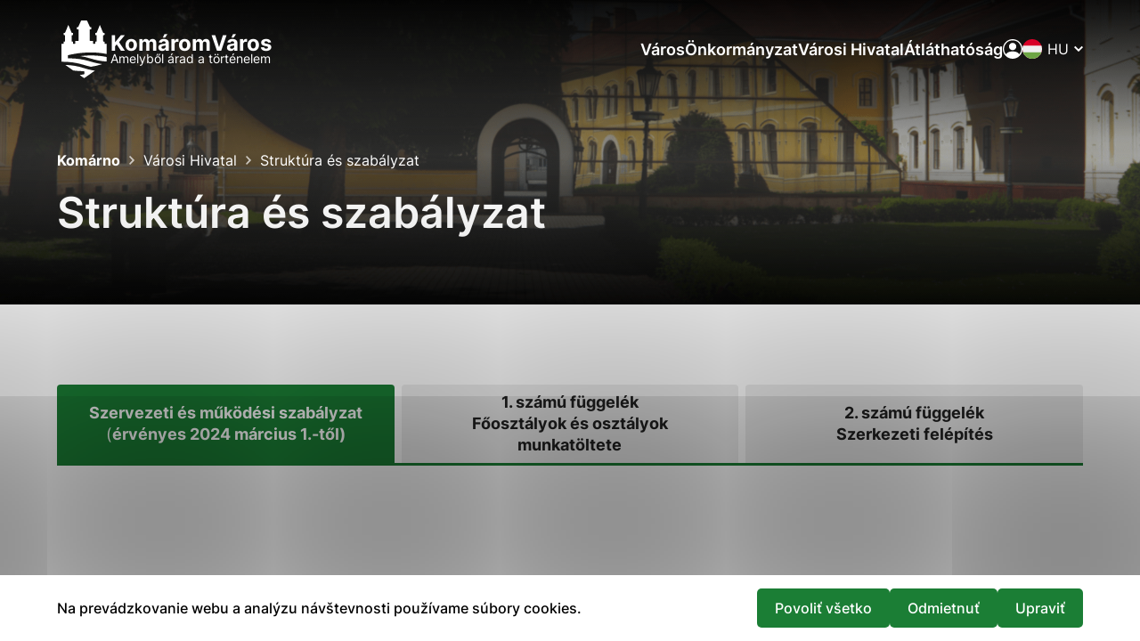

--- FILE ---
content_type: text/html; charset=UTF-8
request_url: https://komarno.sk/hu/varosi-hivatal/struktura-es-szabalyzat/
body_size: 34306
content:

<!doctype html>
<html lang="hu">
    <head>
        <meta charset="UTF-8">
        <meta name="description" content="">
        <meta http-equiv="X-UA-Compatible" content="IE=edge">
        <meta name="viewport" content="width=device-width, initial-scale=1.0">

<link rel="apple-touch-icon" sizes="180x180" href="https://komarno.sk/wp-content/themes/iq-theme/dist/img/apple-touch-icon.png">
<link rel="icon" type="image/png" sizes="32x32" href="https://komarno.sk/wp-content/themes/iq-theme/dist/img/favicon-32x32.png">
<link rel="icon" type="image/png" sizes="16x16" href="https://komarno.sk/wp-content/themes/iq-theme/dist/img/favicon-16x16.png">
<link rel="mask-icon" href="https://komarno.sk/wp-content/themes/iq-theme/dist/img/safari-pinned-tab.svg" color="#79be15">
<link rel="shortcut icon" href="https://komarno.sk/wp-content/themes/iq-theme/dist/img/favicon.ico">
<meta name="msapplication-TileColor" content="#79be15">
<meta name="theme-color" content="#ffffff">


<title>Struktúra és szabályzat &#8211; Komarno</title>
<meta name='robots' content='max-image-preview:large' />
<link rel="alternate" href="https://komarno.sk/mestsky-urad-2/struktura-a-organizacny-poriadok/" hreflang="sk" />
<link rel="alternate" href="https://komarno.sk/hu/varosi-hivatal/struktura-es-szabalyzat/" hreflang="hu" />
<script type="text/javascript">
/* <![CDATA[ */
window._wpemojiSettings = {"baseUrl":"https:\/\/s.w.org\/images\/core\/emoji\/15.0.3\/72x72\/","ext":".png","svgUrl":"https:\/\/s.w.org\/images\/core\/emoji\/15.0.3\/svg\/","svgExt":".svg","source":{"concatemoji":"https:\/\/komarno.sk\/wp-includes\/js\/wp-emoji-release.min.js?ver=6.5.2"}};
/*! This file is auto-generated */
!function(i,n){var o,s,e;function c(e){try{var t={supportTests:e,timestamp:(new Date).valueOf()};sessionStorage.setItem(o,JSON.stringify(t))}catch(e){}}function p(e,t,n){e.clearRect(0,0,e.canvas.width,e.canvas.height),e.fillText(t,0,0);var t=new Uint32Array(e.getImageData(0,0,e.canvas.width,e.canvas.height).data),r=(e.clearRect(0,0,e.canvas.width,e.canvas.height),e.fillText(n,0,0),new Uint32Array(e.getImageData(0,0,e.canvas.width,e.canvas.height).data));return t.every(function(e,t){return e===r[t]})}function u(e,t,n){switch(t){case"flag":return n(e,"\ud83c\udff3\ufe0f\u200d\u26a7\ufe0f","\ud83c\udff3\ufe0f\u200b\u26a7\ufe0f")?!1:!n(e,"\ud83c\uddfa\ud83c\uddf3","\ud83c\uddfa\u200b\ud83c\uddf3")&&!n(e,"\ud83c\udff4\udb40\udc67\udb40\udc62\udb40\udc65\udb40\udc6e\udb40\udc67\udb40\udc7f","\ud83c\udff4\u200b\udb40\udc67\u200b\udb40\udc62\u200b\udb40\udc65\u200b\udb40\udc6e\u200b\udb40\udc67\u200b\udb40\udc7f");case"emoji":return!n(e,"\ud83d\udc26\u200d\u2b1b","\ud83d\udc26\u200b\u2b1b")}return!1}function f(e,t,n){var r="undefined"!=typeof WorkerGlobalScope&&self instanceof WorkerGlobalScope?new OffscreenCanvas(300,150):i.createElement("canvas"),a=r.getContext("2d",{willReadFrequently:!0}),o=(a.textBaseline="top",a.font="600 32px Arial",{});return e.forEach(function(e){o[e]=t(a,e,n)}),o}function t(e){var t=i.createElement("script");t.src=e,t.defer=!0,i.head.appendChild(t)}"undefined"!=typeof Promise&&(o="wpEmojiSettingsSupports",s=["flag","emoji"],n.supports={everything:!0,everythingExceptFlag:!0},e=new Promise(function(e){i.addEventListener("DOMContentLoaded",e,{once:!0})}),new Promise(function(t){var n=function(){try{var e=JSON.parse(sessionStorage.getItem(o));if("object"==typeof e&&"number"==typeof e.timestamp&&(new Date).valueOf()<e.timestamp+604800&&"object"==typeof e.supportTests)return e.supportTests}catch(e){}return null}();if(!n){if("undefined"!=typeof Worker&&"undefined"!=typeof OffscreenCanvas&&"undefined"!=typeof URL&&URL.createObjectURL&&"undefined"!=typeof Blob)try{var e="postMessage("+f.toString()+"("+[JSON.stringify(s),u.toString(),p.toString()].join(",")+"));",r=new Blob([e],{type:"text/javascript"}),a=new Worker(URL.createObjectURL(r),{name:"wpTestEmojiSupports"});return void(a.onmessage=function(e){c(n=e.data),a.terminate(),t(n)})}catch(e){}c(n=f(s,u,p))}t(n)}).then(function(e){for(var t in e)n.supports[t]=e[t],n.supports.everything=n.supports.everything&&n.supports[t],"flag"!==t&&(n.supports.everythingExceptFlag=n.supports.everythingExceptFlag&&n.supports[t]);n.supports.everythingExceptFlag=n.supports.everythingExceptFlag&&!n.supports.flag,n.DOMReady=!1,n.readyCallback=function(){n.DOMReady=!0}}).then(function(){return e}).then(function(){var e;n.supports.everything||(n.readyCallback(),(e=n.source||{}).concatemoji?t(e.concatemoji):e.wpemoji&&e.twemoji&&(t(e.twemoji),t(e.wpemoji)))}))}((window,document),window._wpemojiSettings);
/* ]]> */
</script>
<style id='wp-emoji-styles-inline-css' type='text/css'>

	img.wp-smiley, img.emoji {
		display: inline !important;
		border: none !important;
		box-shadow: none !important;
		height: 1em !important;
		width: 1em !important;
		margin: 0 0.07em !important;
		vertical-align: -0.1em !important;
		background: none !important;
		padding: 0 !important;
	}
</style>
<link rel='stylesheet' id='wp-block-library-css' href='https://komarno.sk/wp-includes/css/dist/block-library/style.min.css?ver=6.5.2' type='text/css' media='all' />
<style id='classic-theme-styles-inline-css' type='text/css'>
/*! This file is auto-generated */
.wp-block-button__link{color:#fff;background-color:#32373c;border-radius:9999px;box-shadow:none;text-decoration:none;padding:calc(.667em + 2px) calc(1.333em + 2px);font-size:1.125em}.wp-block-file__button{background:#32373c;color:#fff;text-decoration:none}
</style>
<style id='global-styles-inline-css' type='text/css'>
body{--wp--preset--color--black: #000000;--wp--preset--color--cyan-bluish-gray: #abb8c3;--wp--preset--color--white: #ffffff;--wp--preset--color--pale-pink: #f78da7;--wp--preset--color--vivid-red: #cf2e2e;--wp--preset--color--luminous-vivid-orange: #ff6900;--wp--preset--color--luminous-vivid-amber: #fcb900;--wp--preset--color--light-green-cyan: #7bdcb5;--wp--preset--color--vivid-green-cyan: #00d084;--wp--preset--color--pale-cyan-blue: #8ed1fc;--wp--preset--color--vivid-cyan-blue: #0693e3;--wp--preset--color--vivid-purple: #9b51e0;--wp--preset--color--primary-base: #91201a;--wp--preset--color--gray-base: #f7f7f7;--wp--preset--color--white-base: #ffffff;--wp--preset--color--black-base: #191919;--wp--preset--color--blue-base: #49aedb;--wp--preset--color--font-semi: #c4c4c4;--wp--preset--color--border-light: #e6e6e6;--wp--preset--color--border-base: #cccccc;--wp--preset--color--success-base: #82c55b;--wp--preset--color--alert-base: #d53e3c;--wp--preset--color--disabled-dark: #6e7474;--wp--preset--color--disabled-base: #b6b6b6;--wp--preset--gradient--vivid-cyan-blue-to-vivid-purple: linear-gradient(135deg,rgba(6,147,227,1) 0%,rgb(155,81,224) 100%);--wp--preset--gradient--light-green-cyan-to-vivid-green-cyan: linear-gradient(135deg,rgb(122,220,180) 0%,rgb(0,208,130) 100%);--wp--preset--gradient--luminous-vivid-amber-to-luminous-vivid-orange: linear-gradient(135deg,rgba(252,185,0,1) 0%,rgba(255,105,0,1) 100%);--wp--preset--gradient--luminous-vivid-orange-to-vivid-red: linear-gradient(135deg,rgba(255,105,0,1) 0%,rgb(207,46,46) 100%);--wp--preset--gradient--very-light-gray-to-cyan-bluish-gray: linear-gradient(135deg,rgb(238,238,238) 0%,rgb(169,184,195) 100%);--wp--preset--gradient--cool-to-warm-spectrum: linear-gradient(135deg,rgb(74,234,220) 0%,rgb(151,120,209) 20%,rgb(207,42,186) 40%,rgb(238,44,130) 60%,rgb(251,105,98) 80%,rgb(254,248,76) 100%);--wp--preset--gradient--blush-light-purple: linear-gradient(135deg,rgb(255,206,236) 0%,rgb(152,150,240) 100%);--wp--preset--gradient--blush-bordeaux: linear-gradient(135deg,rgb(254,205,165) 0%,rgb(254,45,45) 50%,rgb(107,0,62) 100%);--wp--preset--gradient--luminous-dusk: linear-gradient(135deg,rgb(255,203,112) 0%,rgb(199,81,192) 50%,rgb(65,88,208) 100%);--wp--preset--gradient--pale-ocean: linear-gradient(135deg,rgb(255,245,203) 0%,rgb(182,227,212) 50%,rgb(51,167,181) 100%);--wp--preset--gradient--electric-grass: linear-gradient(135deg,rgb(202,248,128) 0%,rgb(113,206,126) 100%);--wp--preset--gradient--midnight: linear-gradient(135deg,rgb(2,3,129) 0%,rgb(40,116,252) 100%);--wp--preset--font-size--small: 13px;--wp--preset--font-size--medium: 20px;--wp--preset--font-size--large: 36px;--wp--preset--font-size--x-large: 42px;--wp--preset--spacing--20: 0.44rem;--wp--preset--spacing--30: 0.67rem;--wp--preset--spacing--40: 1rem;--wp--preset--spacing--50: 1.5rem;--wp--preset--spacing--60: 2.25rem;--wp--preset--spacing--70: 3.38rem;--wp--preset--spacing--80: 5.06rem;--wp--preset--shadow--natural: 6px 6px 9px rgba(0, 0, 0, 0.2);--wp--preset--shadow--deep: 12px 12px 50px rgba(0, 0, 0, 0.4);--wp--preset--shadow--sharp: 6px 6px 0px rgba(0, 0, 0, 0.2);--wp--preset--shadow--outlined: 6px 6px 0px -3px rgba(255, 255, 255, 1), 6px 6px rgba(0, 0, 0, 1);--wp--preset--shadow--crisp: 6px 6px 0px rgba(0, 0, 0, 1);}:where(.is-layout-flex){gap: 0.5em;}:where(.is-layout-grid){gap: 0.5em;}body .is-layout-flow > .alignleft{float: left;margin-inline-start: 0;margin-inline-end: 2em;}body .is-layout-flow > .alignright{float: right;margin-inline-start: 2em;margin-inline-end: 0;}body .is-layout-flow > .aligncenter{margin-left: auto !important;margin-right: auto !important;}body .is-layout-constrained > .alignleft{float: left;margin-inline-start: 0;margin-inline-end: 2em;}body .is-layout-constrained > .alignright{float: right;margin-inline-start: 2em;margin-inline-end: 0;}body .is-layout-constrained > .aligncenter{margin-left: auto !important;margin-right: auto !important;}body .is-layout-constrained > :where(:not(.alignleft):not(.alignright):not(.alignfull)){max-width: var(--wp--style--global--content-size);margin-left: auto !important;margin-right: auto !important;}body .is-layout-constrained > .alignwide{max-width: var(--wp--style--global--wide-size);}body .is-layout-flex{display: flex;}body .is-layout-flex{flex-wrap: wrap;align-items: center;}body .is-layout-flex > *{margin: 0;}body .is-layout-grid{display: grid;}body .is-layout-grid > *{margin: 0;}:where(.wp-block-columns.is-layout-flex){gap: 2em;}:where(.wp-block-columns.is-layout-grid){gap: 2em;}:where(.wp-block-post-template.is-layout-flex){gap: 1.25em;}:where(.wp-block-post-template.is-layout-grid){gap: 1.25em;}.has-black-color{color: var(--wp--preset--color--black) !important;}.has-cyan-bluish-gray-color{color: var(--wp--preset--color--cyan-bluish-gray) !important;}.has-white-color{color: var(--wp--preset--color--white) !important;}.has-pale-pink-color{color: var(--wp--preset--color--pale-pink) !important;}.has-vivid-red-color{color: var(--wp--preset--color--vivid-red) !important;}.has-luminous-vivid-orange-color{color: var(--wp--preset--color--luminous-vivid-orange) !important;}.has-luminous-vivid-amber-color{color: var(--wp--preset--color--luminous-vivid-amber) !important;}.has-light-green-cyan-color{color: var(--wp--preset--color--light-green-cyan) !important;}.has-vivid-green-cyan-color{color: var(--wp--preset--color--vivid-green-cyan) !important;}.has-pale-cyan-blue-color{color: var(--wp--preset--color--pale-cyan-blue) !important;}.has-vivid-cyan-blue-color{color: var(--wp--preset--color--vivid-cyan-blue) !important;}.has-vivid-purple-color{color: var(--wp--preset--color--vivid-purple) !important;}.has-black-background-color{background-color: var(--wp--preset--color--black) !important;}.has-cyan-bluish-gray-background-color{background-color: var(--wp--preset--color--cyan-bluish-gray) !important;}.has-white-background-color{background-color: var(--wp--preset--color--white) !important;}.has-pale-pink-background-color{background-color: var(--wp--preset--color--pale-pink) !important;}.has-vivid-red-background-color{background-color: var(--wp--preset--color--vivid-red) !important;}.has-luminous-vivid-orange-background-color{background-color: var(--wp--preset--color--luminous-vivid-orange) !important;}.has-luminous-vivid-amber-background-color{background-color: var(--wp--preset--color--luminous-vivid-amber) !important;}.has-light-green-cyan-background-color{background-color: var(--wp--preset--color--light-green-cyan) !important;}.has-vivid-green-cyan-background-color{background-color: var(--wp--preset--color--vivid-green-cyan) !important;}.has-pale-cyan-blue-background-color{background-color: var(--wp--preset--color--pale-cyan-blue) !important;}.has-vivid-cyan-blue-background-color{background-color: var(--wp--preset--color--vivid-cyan-blue) !important;}.has-vivid-purple-background-color{background-color: var(--wp--preset--color--vivid-purple) !important;}.has-black-border-color{border-color: var(--wp--preset--color--black) !important;}.has-cyan-bluish-gray-border-color{border-color: var(--wp--preset--color--cyan-bluish-gray) !important;}.has-white-border-color{border-color: var(--wp--preset--color--white) !important;}.has-pale-pink-border-color{border-color: var(--wp--preset--color--pale-pink) !important;}.has-vivid-red-border-color{border-color: var(--wp--preset--color--vivid-red) !important;}.has-luminous-vivid-orange-border-color{border-color: var(--wp--preset--color--luminous-vivid-orange) !important;}.has-luminous-vivid-amber-border-color{border-color: var(--wp--preset--color--luminous-vivid-amber) !important;}.has-light-green-cyan-border-color{border-color: var(--wp--preset--color--light-green-cyan) !important;}.has-vivid-green-cyan-border-color{border-color: var(--wp--preset--color--vivid-green-cyan) !important;}.has-pale-cyan-blue-border-color{border-color: var(--wp--preset--color--pale-cyan-blue) !important;}.has-vivid-cyan-blue-border-color{border-color: var(--wp--preset--color--vivid-cyan-blue) !important;}.has-vivid-purple-border-color{border-color: var(--wp--preset--color--vivid-purple) !important;}.has-vivid-cyan-blue-to-vivid-purple-gradient-background{background: var(--wp--preset--gradient--vivid-cyan-blue-to-vivid-purple) !important;}.has-light-green-cyan-to-vivid-green-cyan-gradient-background{background: var(--wp--preset--gradient--light-green-cyan-to-vivid-green-cyan) !important;}.has-luminous-vivid-amber-to-luminous-vivid-orange-gradient-background{background: var(--wp--preset--gradient--luminous-vivid-amber-to-luminous-vivid-orange) !important;}.has-luminous-vivid-orange-to-vivid-red-gradient-background{background: var(--wp--preset--gradient--luminous-vivid-orange-to-vivid-red) !important;}.has-very-light-gray-to-cyan-bluish-gray-gradient-background{background: var(--wp--preset--gradient--very-light-gray-to-cyan-bluish-gray) !important;}.has-cool-to-warm-spectrum-gradient-background{background: var(--wp--preset--gradient--cool-to-warm-spectrum) !important;}.has-blush-light-purple-gradient-background{background: var(--wp--preset--gradient--blush-light-purple) !important;}.has-blush-bordeaux-gradient-background{background: var(--wp--preset--gradient--blush-bordeaux) !important;}.has-luminous-dusk-gradient-background{background: var(--wp--preset--gradient--luminous-dusk) !important;}.has-pale-ocean-gradient-background{background: var(--wp--preset--gradient--pale-ocean) !important;}.has-electric-grass-gradient-background{background: var(--wp--preset--gradient--electric-grass) !important;}.has-midnight-gradient-background{background: var(--wp--preset--gradient--midnight) !important;}.has-small-font-size{font-size: var(--wp--preset--font-size--small) !important;}.has-medium-font-size{font-size: var(--wp--preset--font-size--medium) !important;}.has-large-font-size{font-size: var(--wp--preset--font-size--large) !important;}.has-x-large-font-size{font-size: var(--wp--preset--font-size--x-large) !important;}
.wp-block-navigation a:where(:not(.wp-element-button)){color: inherit;}
:where(.wp-block-post-template.is-layout-flex){gap: 1.25em;}:where(.wp-block-post-template.is-layout-grid){gap: 1.25em;}
:where(.wp-block-columns.is-layout-flex){gap: 2em;}:where(.wp-block-columns.is-layout-grid){gap: 2em;}
.wp-block-pullquote{font-size: 1.5em;line-height: 1.6;}
</style>
<link rel='stylesheet' id='theme_css-css' href='https://komarno.sk/wp-content/themes/iq-theme/dist/css/client.css?ver=8c5f4d205c1a9c81aeebe07a6c4fb101' type='text/css' media='all' />
<link rel='stylesheet' id='kadence-blocks-tabs-css' href='https://komarno.sk/wp-content/plugins/kadence-blocks/dist/style-blocks-tabs.css?ver=3.4.6' type='text/css' media='all' />
<link rel='stylesheet' id='kadence-blocks-accordion-css' href='https://komarno.sk/wp-content/plugins/kadence-blocks/dist/style-blocks-accordion.css?ver=3.4.6' type='text/css' media='all' />
<style id='kadence-blocks-global-variables-inline-css' type='text/css'>
:root {--global-kb-font-size-sm:clamp(0.8rem, 0.73rem + 0.217vw, 0.9rem);--global-kb-font-size-md:clamp(1.1rem, 0.995rem + 0.326vw, 1.25rem);--global-kb-font-size-lg:clamp(1.75rem, 1.576rem + 0.543vw, 2rem);--global-kb-font-size-xl:clamp(2.25rem, 1.728rem + 1.63vw, 3rem);--global-kb-font-size-xxl:clamp(2.5rem, 1.456rem + 3.26vw, 4rem);--global-kb-font-size-xxxl:clamp(2.75rem, 0.489rem + 7.065vw, 6rem);}:root {--global-palette1: #3182CE;--global-palette2: #2B6CB0;--global-palette3: #1A202C;--global-palette4: #2D3748;--global-palette5: #4A5568;--global-palette6: #718096;--global-palette7: #EDF2F7;--global-palette8: #F7FAFC;--global-palette9: #ffffff;}
</style>
<style id='kadence_blocks_css-inline-css' type='text/css'>
.kt-tabs-id_8dcd58-9c > .kt-tabs-content-wrap > .wp-block-kadence-tab{border-top:3px solid #1b7e35;border-right:0px solid #1b7e35;border-bottom:0px solid #1b7e35;border-left:0px solid #1b7e35;padding-top:0px;padding-right:0px;padding-bottom:0px;padding-left:0px;background:#ffffff;}.wp-block-kadence-tabs .kt-tabs-id_8dcd58-9c > .kt-tabs-title-list li{margin-top:0px;margin-right:8px;margin-bottom:0px;margin-left:0px;margin-right:0px;margin-left:0px;}.wp-block-kadence-tabs .kt-tabs-id_8dcd58-9c > .kt-tabs-title-list li:last-child{margin-right:0px;}.wp-block-kadence-tabs .kt-tabs-id_8dcd58-9c > .kt-tabs-title-list{margin-right:-8px;}.wp-block-kadence-tabs .kt-tabs-id_8dcd58-9c > .kt-tabs-title-list li .kt-tab-title{margin-right:8px;}.wp-block-kadence-tabs .kt-tabs-id_8dcd58-9c > .kt-tabs-title-list li .kt-tab-title, .wp-block-kadence-tabs .kt-tabs-id_8dcd58-9c > .kt-tabs-content-wrap > .kt-tabs-accordion-title .kt-tab-title{font-size:1.1em;line-height:1.4em;border-top-width:0px;border-right-width:0px;border-bottom-width:0px;border-left-width:0px;border-top-left-radius:4px;border-top-right-radius:4px;border-bottom-right-radius:0px;border-bottom-left-radius:0px;padding-top:8px;padding-right:20px;padding-bottom:8px;padding-left:20px;border-color:#eeeeee;color:#222222;background:#eeeeee;}.wp-block-kadence-tabs .kt-tabs-id_8dcd58-9c > .kt-tabs-content-wrap > .kt-tabs-accordion-title .kt-tab-title{margin-top:0px;margin-right:8px;margin-bottom:0px;margin-left:0px;}.wp-block-kadence-tabs .kt-tabs-id_8dcd58-9c > .kt-tabs-title-list li .kt-tab-title:hover, .wp-block-kadence-tabs .kt-tabs-id_8dcd58-9c > .kt-tabs-content-wrap > .kt-tabs-accordion-title .kt-tab-title:hover{border-color:#eeeeee;color:#222222;background:#e2e2e2;}.wp-block-kadence-tabs .kt-tabs-id_8dcd58-9c > .kt-tabs-title-list li.kt-tab-title-active .kt-tab-title, .wp-block-kadence-tabs .kt-tabs-id_8dcd58-9c > .kt-tabs-content-wrap > .kt-tabs-accordion-title.kt-tab-title-active .kt-tab-title{border-color:#eeeeee;color:#ffffff;background:#1b7e35;}@media all and (max-width: 1024px){.kt-tabs-id_8dcd58-9c > .kt-tabs-content-wrap > .wp-block-kadence-tab{border-top:3px solid #1b7e35;border-right:0px solid #1b7e35;border-bottom:0px solid #1b7e35;border-left:0px solid #1b7e35;}}@media all and (max-width: 767px){.kt-tabs-id_8dcd58-9c > .kt-tabs-content-wrap > .wp-block-kadence-tab{border-top:3px solid #1b7e35;border-right:0px solid #1b7e35;border-bottom:0px solid #1b7e35;border-left:0px solid #1b7e35;}.wp-block-kadence-tabs .kt-tabs-id_8dcd58-9c > .kt-tabs-title-list.kb-tabs-list-columns > li{-webkit-flex:0 1 33.33%;flex:0 1 33.33%;}.wp-block-kadence-tabs .kt-tabs-id_8dcd58-9c > .kt-tabs-title-list li .kt-tab-title{margin-right:8px;}}.kt-accordion-id_7d3848-91 .kt-accordion-inner-wrap{row-gap:5px;}.kt-accordion-id_7d3848-91 .kt-accordion-panel-inner{border-top:0px solid transparent;border-right:0px solid transparent;border-bottom:0px solid transparent;border-left:0px solid transparent;background:#ffffff;}.kt-accordion-id_7d3848-91 .wp-block-kadence-pane .kt-accordion-header-wrap .kt-blocks-accordion-header{border-top-color:#555555;border-top-style:solid;border-right-color:#555555;border-right-style:solid;border-bottom-color:#555555;border-bottom-style:solid;border-left-color:#555555;border-left-style:solid;border-top-left-radius:6px;border-top-right-radius:6px;border-bottom-right-radius:6px;border-bottom-left-radius:6px;background:#f2f2f2;font-size:18px;line-height:24px;color:#191919;padding-top:14px;padding-right:16px;padding-bottom:14px;padding-left:16px;}.kt-accordion-id_7d3848-91:not( .kt-accodion-icon-style-basiccircle ):not( .kt-accodion-icon-style-xclosecircle ):not( .kt-accodion-icon-style-arrowcircle ) .kt-blocks-accordion-icon-trigger:after, .kt-accordion-id_7d3848-91:not( .kt-accodion-icon-style-basiccircle ):not( .kt-accodion-icon-style-xclosecircle ):not( .kt-accodion-icon-style-arrowcircle ) .kt-blocks-accordion-icon-trigger:before{background:#191919;}.kt-accordion-id_7d3848-91:not( .kt-accodion-icon-style-basic ):not( .kt-accodion-icon-style-xclose ):not( .kt-accodion-icon-style-arrow ) .kt-blocks-accordion-icon-trigger{background:#191919;}.kt-accordion-id_7d3848-91:not( .kt-accodion-icon-style-basic ):not( .kt-accodion-icon-style-xclose ):not( .kt-accodion-icon-style-arrow ) .kt-blocks-accordion-icon-trigger:after, .kt-accordion-id_7d3848-91:not( .kt-accodion-icon-style-basic ):not( .kt-accodion-icon-style-xclose ):not( .kt-accodion-icon-style-arrow ) .kt-blocks-accordion-icon-trigger:before{background:#f2f2f2;}.kt-accordion-id_7d3848-91 .kt-accordion-header-wrap .kt-blocks-accordion-header:hover, body:not(.hide-focus-outline) .kt-accordion-id_7d3848-91 .kt-accordion-header-wrap .kt-blocks-accordion-header:focus-visible{color:#444444;background:#eeeeee;border-top-color:#eeeeee;border-top-style:solid;border-right-color:#eeeeee;border-right-style:solid;border-bottom-color:#eeeeee;border-bottom-style:solid;border-left-color:#eeeeee;border-left-style:solid;}.kt-accordion-id_7d3848-91:not( .kt-accodion-icon-style-basiccircle ):not( .kt-accodion-icon-style-xclosecircle ):not( .kt-accodion-icon-style-arrowcircle ) .kt-blocks-accordion-header:hover .kt-blocks-accordion-icon-trigger:after, .kt-accordion-id_7d3848-91:not( .kt-accodion-icon-style-basiccircle ):not( .kt-accodion-icon-style-xclosecircle ):not( .kt-accodion-icon-style-arrowcircle ) .kt-blocks-accordion-header:hover .kt-blocks-accordion-icon-trigger:before, body:not(.hide-focus-outline) .kt-accordion-id_7d3848-91:not( .kt-accodion-icon-style-basiccircle ):not( .kt-accodion-icon-style-xclosecircle ):not( .kt-accodion-icon-style-arrowcircle ) .kt-blocks-accordion--visible .kt-blocks-accordion-icon-trigger:after, body:not(.hide-focus-outline) .kt-accordion-id_7d3848-91:not( .kt-accodion-icon-style-basiccircle ):not( .kt-accodion-icon-style-xclosecircle ):not( .kt-accodion-icon-style-arrowcircle ) .kt-blocks-accordion-header:focus-visible .kt-blocks-accordion-icon-trigger:before{background:#444444;}.kt-accordion-id_7d3848-91:not( .kt-accodion-icon-style-basic ):not( .kt-accodion-icon-style-xclose ):not( .kt-accodion-icon-style-arrow ) .kt-blocks-accordion-header:hover .kt-blocks-accordion-icon-trigger, body:not(.hide-focus-outline) .kt-accordion-id_7d3848-91:not( .kt-accodion-icon-style-basic ):not( .kt-accodion-icon-style-xclose ):not( .kt-accodion-icon-style-arrow ) .kt-blocks-accordion-header:focus-visible .kt-blocks-accordion-icon-trigger{background:#444444;}.kt-accordion-id_7d3848-91:not( .kt-accodion-icon-style-basic ):not( .kt-accodion-icon-style-xclose ):not( .kt-accodion-icon-style-arrow ) .kt-blocks-accordion-header:hover .kt-blocks-accordion-icon-trigger:after, .kt-accordion-id_7d3848-91:not( .kt-accodion-icon-style-basic ):not( .kt-accodion-icon-style-xclose ):not( .kt-accodion-icon-style-arrow ) .kt-blocks-accordion-header:hover .kt-blocks-accordion-icon-trigger:before, body:not(.hide-focus-outline) .kt-accordion-id_7d3848-91:not( .kt-accodion-icon-style-basic ):not( .kt-accodion-icon-style-xclose ):not( .kt-accodion-icon-style-arrow ) .kt-blocks-accordion-header:focus-visible .kt-blocks-accordion-icon-trigger:after, body:not(.hide-focus-outline) .kt-accordion-id_7d3848-91:not( .kt-accodion-icon-style-basic ):not( .kt-accodion-icon-style-xclose ):not( .kt-accodion-icon-style-arrow ) .kt-blocks-accordion-header:focus-visible .kt-blocks-accordion-icon-trigger:before{background:#eeeeee;}.kt-accordion-id_7d3848-91 .kt-accordion-header-wrap .kt-blocks-accordion-header:focus-visible, .kt-accordion-id_7d3848-91 .kt-accordion-header-wrap .kt-blocks-accordion-header.kt-accordion-panel-active{color:#ffffff;background:#1b7e35;border-top-color:#1b7e35;border-top-style:solid;border-right-color:#1b7e35;border-right-style:solid;border-bottom-color:#1b7e35;border-bottom-style:solid;border-left-color:#1b7e35;border-left-style:solid;}.kt-accordion-id_7d3848-91:not( .kt-accodion-icon-style-basiccircle ):not( .kt-accodion-icon-style-xclosecircle ):not( .kt-accodion-icon-style-arrowcircle ) .kt-blocks-accordion-header.kt-accordion-panel-active .kt-blocks-accordion-icon-trigger:after, .kt-accordion-id_7d3848-91:not( .kt-accodion-icon-style-basiccircle ):not( .kt-accodion-icon-style-xclosecircle ):not( .kt-accodion-icon-style-arrowcircle ) .kt-blocks-accordion-header.kt-accordion-panel-active .kt-blocks-accordion-icon-trigger:before{background:#ffffff;}.kt-accordion-id_7d3848-91:not( .kt-accodion-icon-style-basic ):not( .kt-accodion-icon-style-xclose ):not( .kt-accodion-icon-style-arrow ) .kt-blocks-accordion-header.kt-accordion-panel-active .kt-blocks-accordion-icon-trigger{background:#ffffff;}.kt-accordion-id_7d3848-91:not( .kt-accodion-icon-style-basic ):not( .kt-accodion-icon-style-xclose ):not( .kt-accodion-icon-style-arrow ) .kt-blocks-accordion-header.kt-accordion-panel-active .kt-blocks-accordion-icon-trigger:after, .kt-accordion-id_7d3848-91:not( .kt-accodion-icon-style-basic ):not( .kt-accodion-icon-style-xclose ):not( .kt-accodion-icon-style-arrow ) .kt-blocks-accordion-header.kt-accordion-panel-active .kt-blocks-accordion-icon-trigger:before{background:#1b7e35;}@media all and (max-width: 1024px){.kt-accordion-id_7d3848-91 .kt-accordion-panel-inner{border-top:0px solid transparent;border-right:0px solid transparent;border-bottom:0px solid transparent;border-left:0px solid transparent;}}@media all and (max-width: 1024px){.kt-accordion-id_7d3848-91 .wp-block-kadence-pane .kt-accordion-header-wrap .kt-blocks-accordion-header{border-top-color:#555555;border-top-style:solid;border-right-color:#555555;border-right-style:solid;border-bottom-color:#555555;border-bottom-style:solid;border-left-color:#555555;border-left-style:solid;}}@media all and (max-width: 1024px){.kt-accordion-id_7d3848-91 .kt-accordion-header-wrap .kt-blocks-accordion-header:hover, body:not(.hide-focus-outline) .kt-accordion-id_7d3848-91 .kt-accordion-header-wrap .kt-blocks-accordion-header:focus-visible{border-top-color:#eeeeee;border-top-style:solid;border-right-color:#eeeeee;border-right-style:solid;border-bottom-color:#eeeeee;border-bottom-style:solid;border-left-color:#eeeeee;border-left-style:solid;}}@media all and (max-width: 1024px){.kt-accordion-id_7d3848-91 .kt-accordion-header-wrap .kt-blocks-accordion-header:focus-visible, .kt-accordion-id_7d3848-91 .kt-accordion-header-wrap .kt-blocks-accordion-header.kt-accordion-panel-active{border-top-color:#1b7e35;border-top-style:solid;border-right-color:#1b7e35;border-right-style:solid;border-bottom-color:#1b7e35;border-bottom-style:solid;border-left-color:#1b7e35;border-left-style:solid;}}@media all and (max-width: 767px){.kt-accordion-id_7d3848-91 .kt-accordion-panel-inner{border-top:0px solid transparent;border-right:0px solid transparent;border-bottom:0px solid transparent;border-left:0px solid transparent;}.kt-accordion-id_7d3848-91 .wp-block-kadence-pane .kt-accordion-header-wrap .kt-blocks-accordion-header{border-top-color:#555555;border-top-style:solid;border-right-color:#555555;border-right-style:solid;border-bottom-color:#555555;border-bottom-style:solid;border-left-color:#555555;border-left-style:solid;}.kt-accordion-id_7d3848-91 .kt-accordion-header-wrap .kt-blocks-accordion-header:hover, body:not(.hide-focus-outline) .kt-accordion-id_7d3848-91 .kt-accordion-header-wrap .kt-blocks-accordion-header:focus-visible{border-top-color:#eeeeee;border-top-style:solid;border-right-color:#eeeeee;border-right-style:solid;border-bottom-color:#eeeeee;border-bottom-style:solid;border-left-color:#eeeeee;border-left-style:solid;}.kt-accordion-id_7d3848-91 .kt-accordion-header-wrap .kt-blocks-accordion-header:focus-visible, .kt-accordion-id_7d3848-91 .kt-accordion-header-wrap .kt-blocks-accordion-header.kt-accordion-panel-active{border-top-color:#1b7e35;border-top-style:solid;border-right-color:#1b7e35;border-right-style:solid;border-bottom-color:#1b7e35;border-bottom-style:solid;border-left-color:#1b7e35;border-left-style:solid;}}
</style>
<script type="text/javascript" src="https://komarno.sk/wp-content/plugins/stop-user-enumeration/frontend/js/frontend.js?ver=1.6.3" id="stop-user-enumeration-js" defer="defer" data-wp-strategy="defer"></script>
<script type="text/javascript" src="https://komarno.sk/wp-includes/js/jquery/jquery.min.js?ver=3.7.1" id="jquery-core-js"></script>
<script type="text/javascript" src="https://komarno.sk/wp-includes/js/jquery/jquery-migrate.min.js?ver=3.4.1" id="jquery-migrate-js"></script>
<link rel="https://api.w.org/" href="https://komarno.sk/wp-json/" /><link rel="alternate" type="application/json" href="https://komarno.sk/wp-json/wp/v2/pages/70223" /><link rel="EditURI" type="application/rsd+xml" title="RSD" href="https://komarno.sk/xmlrpc.php?rsd" />
<meta name="generator" content="WordPress 6.5.2" />
<link rel="canonical" href="https://komarno.sk/hu/varosi-hivatal/struktura-es-szabalyzat/" />
<link rel='shortlink' href='https://komarno.sk/?p=70223' />
<link rel="alternate" type="application/json+oembed" href="https://komarno.sk/wp-json/oembed/1.0/embed?url=https%3A%2F%2Fkomarno.sk%2Fhu%2Fvarosi-hivatal%2Fstruktura-es-szabalyzat%2F" />
<link rel="alternate" type="text/xml+oembed" href="https://komarno.sk/wp-json/oembed/1.0/embed?url=https%3A%2F%2Fkomarno.sk%2Fhu%2Fvarosi-hivatal%2Fstruktura-es-szabalyzat%2F&#038;format=xml" />
<link rel="icon" href="https://komarno.sk/wp-content/uploads/2022/03/cropped-favicon-1-32x32.png" sizes="32x32" />
<link rel="icon" href="https://komarno.sk/wp-content/uploads/2022/03/cropped-favicon-1-192x192.png" sizes="192x192" />
<link rel="apple-touch-icon" href="https://komarno.sk/wp-content/uploads/2022/03/cropped-favicon-1-180x180.png" />
<meta name="msapplication-TileImage" content="https://komarno.sk/wp-content/uploads/2022/03/cropped-favicon-1-270x270.png" />

        <script>
            window.pageDependencies = [];
        </script>

        <!-- Google tag (gtag.js) -->
        <script async src="https://www.googletagmanager.com/gtag/js?id=G-6CRSCREP65"></script>
        <script>
            window.dataLayer = window.dataLayer || [];
            function gtag(){ dataLayer.push(arguments);}
            gtag('consent', 'default', {
                ad_storage: "denied",
                analytics_storage: "denied",
                personalization_storage: "denied",
            });

            gtag('js', new Date());

            gtag('config', 'G-6CRSCREP65');
        </script>

    </head>
    <body class="page">

<header class="header">
	<div class="header__container">
		<a class="header__logo-wrapper" href="https://komarno.sk/hu/" aria-label="Logo mesta Komarno">
			<div class="header__logo"></div>
			<div class="header__logo-heading">
				<div class="header__logo-heading-top ">
					<div class="header__logo-heading-top-city--hu">Város</div>
					<div class="header__logo-heading-top-name--hu">Komárom</div>
				</div>
				<div class="header__logo-heading--small">Amelyből árad a történelem</div>
			</div>
		</a>
		<div class="header__menu-wrapper">
<nav class="navigation-menu" aria-label="Főmenü">
	<div class="navigation-menu__gradient navigation-menu__gradient--top"></div>
	<div class="navigation-menu__mobile-top">
		<button class="navigation-menu__close" title="Bezár" aria-label="Bezár">
				<span class="navigation-menu__close-bar"></span>
				<span class="navigation-menu__close-bar"></span>
		</button>
	</div>
	<ul class="navigation-menu__container">
			<li class="navigation-menu__elem">
					<button class="navigation-menu__title navigation-menu__title--has-popup" aria-haspopup="true">
						Város
					</button>
					<div class="navigation-menu__hover-area"></div>
					<div class="navigation-submenu">
						<div class="navigation-submenu__wrapper">
							<div class="navigation-submenu__container">
								<div class="navigation-submenu__filler"></div>
								<ul class="navigation-submenu__menu">
										<li class="navigation-submenu__elem">
												<a href="https://komarno.sk/hu/varos/tortenelem/" class="navigation-submenu__link">Történelem</a>
										</li>
										<li class="navigation-submenu__elem">
												<a href="https://komarno.sk/hu/varos/a-varosrol/" class="navigation-submenu__link">A városról</a>
										</li>
										<li class="navigation-submenu__elem">
												<a href="https://komarno.sk/hu/varos/fejlesztesi-koncepciok/" class="navigation-submenu__link">Fejlesztési koncepciók</a>
										</li>
										<li class="navigation-submenu__elem">
												<a href="https://komarno.sk/hu/varos/pro-urbe-es-polgarmesteri-dijak/" class="navigation-submenu__link">Pro Urbe és polgármesteri díjak</a>
										</li>
										<li class="navigation-submenu__elem">
												<a href="https://komarno.sk/hu/varos/hivatalok-es-szervezetek/" class="navigation-submenu__link">Hivatalok és szervezetek</a>
										</li>
										<li class="navigation-submenu__elem">
												<a href="https://komsport.eu/" class="navigation-submenu__link">Sport</a>
										</li>
										<li class="navigation-submenu__elem">
												<a href="https://komarno.sk/hu/naptar/" class="navigation-submenu__link">Naptár</a>
										</li>
										<li class="navigation-submenu__elem">
												<a href="https://komarno.sk/hu/varos/helyi-tomegkozlekes-menetrendje/" class="navigation-submenu__link">Helyi tömegközlekés menetrendje</a>
										</li>
										<li class="navigation-submenu__elem">
												<a href="https://comorra.sk/" class="navigation-submenu__link">Komáromi Városi Televízió</a>
										</li>
										<li class="navigation-submenu__elem">
												<a href="https://komarno.sk/hu/komaromi-lapok/" class="navigation-submenu__link">Komáromi lapok</a>
										</li>
										<li class="navigation-submenu__elem">
												<a href="https://komarno.sk/hu/egyetem/" class="navigation-submenu__link">Egyetem</a>
										</li>
								</ul>
								<hr class="navigation-submenu__delim">
								<div class="navigation-submenu__submenu"></div>
								<div class="navigation-submenu__close-wrapper">
									<button class="navigation-submenu__close" title="Bezár" aria-label="Bezár">
										<svg xmlns="http://www.w3.org/2000/svg" viewBox="0 0 30 30" fill="none"><path d="M15.687 14.997L29.858.826a.484.484 0 10-.684-.684l-14.17 14.17L.831.143a.484.484 0 00-.684.684l14.171 14.171-14.17 14.17a.484.484 0 10.684.684l14.171-14.171 14.171 14.171a.484.484 0 00.684-.684l-14.17-14.171z" fill="#000"/></svg>
									</button>
								</div>
								<div class="navigation-submenu__filler"></div>
							</div>
						</div>
					</div>
			</li>
			<li class="navigation-menu__elem">
					<button class="navigation-menu__title navigation-menu__title--has-popup" aria-haspopup="true">
						Önkormányzat
					</button>
					<div class="navigation-menu__hover-area"></div>
					<div class="navigation-submenu">
						<div class="navigation-submenu__wrapper">
							<div class="navigation-submenu__container">
								<div class="navigation-submenu__filler"></div>
								<ul class="navigation-submenu__menu">
										<li class="navigation-submenu__elem">
												<a href="https://komarno.sk/hu/onkormanyzat/polgarmester/" class="navigation-submenu__link">Polgármester</a>
										</li>
										<li class="navigation-submenu__elem">
												<a href="https://komarno.sk/hu/onkormanyzat/az-onkormanyzat-feladatairol/" class="navigation-submenu__link">Az önkormányzat feladatairól</a>
										</li>
										<li class="navigation-submenu__elem">
												<a href="https://komarno.sk/hu/onkormanyzat/varosi-kepviselotestulet/" class="navigation-submenu__link">Városi képviselőtestület</a>
										</li>
										<li class="navigation-submenu__elem">
												<a href="https://komarno.sk/hu/onkormanyzat/a-kepviselotestulet-altal-valasztott-szervek/" class="navigation-submenu__link">A képviselőtestület által választott szervek</a>
										</li>
										<li class="navigation-submenu__elem">
												<a href="https://komarno.sk/hu/onkormanyzat/alapveto-jogszabalyok/" class="navigation-submenu__link">Alapvető jogszabályok</a>
										</li>
										<li class="navigation-submenu__elem">
												<a href="https://www.slovensko.sk/sk/titulna-stranka" class="navigation-submenu__link">Központi Közigazgatási Portál</a>
										</li>
								</ul>
								<hr class="navigation-submenu__delim">
								<div class="navigation-submenu__submenu"></div>
								<div class="navigation-submenu__close-wrapper">
									<button class="navigation-submenu__close" title="Bezár" aria-label="Bezár">
										<svg xmlns="http://www.w3.org/2000/svg" viewBox="0 0 30 30" fill="none"><path d="M15.687 14.997L29.858.826a.484.484 0 10-.684-.684l-14.17 14.17L.831.143a.484.484 0 00-.684.684l14.171 14.171-14.17 14.17a.484.484 0 10.684.684l14.171-14.171 14.171 14.171a.484.484 0 00.684-.684l-14.17-14.171z" fill="#000"/></svg>
									</button>
								</div>
								<div class="navigation-submenu__filler"></div>
							</div>
						</div>
					</div>
			</li>
			<li class="navigation-menu__elem">
					<button class="navigation-menu__title navigation-menu__title--has-popup" aria-haspopup="true">
						Városi Hivatal
					</button>
					<div class="navigation-menu__hover-area"></div>
					<div class="navigation-submenu">
						<div class="navigation-submenu__wrapper">
							<div class="navigation-submenu__container">
								<div class="navigation-submenu__filler"></div>
								<ul class="navigation-submenu__menu">
										<li class="navigation-submenu__elem">
												<a href="https://komarno.sk/hu/varosi-hivatal/struktura-es-szabalyzat/" class="navigation-submenu__link">Struktúra és szabályzat</a>
										</li>
										<li class="navigation-submenu__elem">
												<a href="https://komarno.sk/hu/varosi-hivatal/hivatalvezeto/" class="navigation-submenu__link">Hivatalvezető</a>
										</li>
										<li class="navigation-submenu__elem">
												<a href="https://komarno.sk/hu/varosi-hivatal/vagyonjogi-foosztaly/" class="navigation-submenu__link">Vagyonjogi Főosztály</a>
										</li>
										<li class="navigation-submenu__elem">
												<a href="https://komarno.sk/hu/varosi-hivatal/anyakonyvi-hivatal/" class="navigation-submenu__link">Anyakönyvi Hivatal</a>
										</li>
										<li class="navigation-submenu__elem">
												<a href="https://komarno.sk/hu/varosi-hivatal/gazdasagi-es-penzugyi-foosztaly/" class="navigation-submenu__link">Gazdasági és Pénzügyi Főosztály</a>
										</li>
										<li class="navigation-submenu__elem">
												<a href="https://komarno.sk/hu/varosi-hivatal/iskola-szocialis-kultur-es-sportugyi-foosztaly/" class="navigation-submenu__link">Oktatási, Kulturális és Sportügyi Főosztály</a>
										</li>
										<li class="navigation-submenu__elem">
												<a href="https://komarno.sk/hu/varosi-hivatal/szocialis-foosztaly/" class="navigation-submenu__link">Szociális Főosztály</a>
										</li>
										<li class="navigation-submenu__elem">
												<a href="https://komarno.sk/hu/varosi-hivatal/kozos-epiteszeti-hivatal/" class="navigation-submenu__link">Közös Építészeti Hivatal</a>
										</li>
										<li class="navigation-submenu__elem">
												<a href="https://komarno.sk/hu/varosi-hivatal/jogi-osztaly/" class="navigation-submenu__link">Jogi Osztály</a>
										</li>
										<li class="navigation-submenu__elem">
												<a href="https://komarno.sk/hu/varosi-hivatal/polgarmesteri-titkarsag/" class="navigation-submenu__link">Polgármesteri titkárság</a>
										</li>
										<li class="navigation-submenu__elem">
												<a href="https://komarno.sk/hu/varosi-hivatal/fejlesztesi-es-kornyezetvedelmi-foosztaly/" class="navigation-submenu__link">Fejlesztési és Környezetvédelmi Főosztály</a>
										</li>
										<li class="navigation-submenu__elem">
												<a href="https://komarno.sk/hu/varosi-hivatal/varosi-rendorseg/" class="navigation-submenu__link">Városi Rendőrség</a>
										</li>
										<li class="navigation-submenu__elem">
												<a href="https://komarno.sk/hu/varosi-hivatal/valsagkezelesi-munkahely-biztonsagi-reszleg/" class="navigation-submenu__link">Válságkezelési-, Munkahely Biztonsági Részleg</a>
										</li>
										<li class="navigation-submenu__elem">
												<a href="https://komarno.sk/hu/varosi-hivatal/foellenori-reszleg/" class="navigation-submenu__link">Főellenőri Részleg</a>
										</li>
										<li class="navigation-submenu__elem">
												<a href="https://komarno.sk/hu/varosi-hivatal/szakszervezet-alapszervezete/" class="navigation-submenu__link">Szakszervezet alapszervezete</a>
										</li>
										<li class="navigation-submenu__elem">
												<a href="https://komarno.sk/hu/varosi-hivatal/varosi-hivatal-dolgozojanak-etikai-kodexe/" class="navigation-submenu__link">Városi Hivatal dolgozójának etikai kódexe</a>
										</li>
								</ul>
								<hr class="navigation-submenu__delim">
								<div class="navigation-submenu__submenu"></div>
								<div class="navigation-submenu__close-wrapper">
									<button class="navigation-submenu__close" title="Bezár" aria-label="Bezár">
										<svg xmlns="http://www.w3.org/2000/svg" viewBox="0 0 30 30" fill="none"><path d="M15.687 14.997L29.858.826a.484.484 0 10-.684-.684l-14.17 14.17L.831.143a.484.484 0 00-.684.684l14.171 14.171-14.17 14.17a.484.484 0 10.684.684l14.171-14.171 14.171 14.171a.484.484 0 00.684-.684l-14.17-14.171z" fill="#000"/></svg>
									</button>
								</div>
								<div class="navigation-submenu__filler"></div>
							</div>
						</div>
					</div>
			</li>
			<li class="navigation-menu__elem">
					<button class="navigation-menu__title navigation-menu__title--has-popup" aria-haspopup="true">
						Átláthatóság
					</button>
					<div class="navigation-menu__hover-area"></div>
					<div class="navigation-submenu">
						<div class="navigation-submenu__wrapper">
							<div class="navigation-submenu__container">
								<div class="navigation-submenu__filler"></div>
								<ul class="navigation-submenu__menu">
										<li class="navigation-submenu__elem">
												<a href="https://komarno.sk/hu/transparentne-mesto/kotelezoen-kozzetett-informaciok/" class="navigation-submenu__link">Kötelezően közzétett információk</a>
										</li>
										<li class="navigation-submenu__elem">
												<button class="navigation-submenu__link navigation-submenu__link--has-popup" aria-haspopup="true">
													Közbeszerzés
												</button>
												<ul class="navigation-sub-submenu">
														<li class="navigation-sub-submenu__elem">
															<a href="https://komarno.sk/hu/transparentne-mesto/kozbeszerzes/kozbeszerzo-profilja/" class="navigation-sub-submenu__link">
																Közbeszerző profilja
															</a>
														</li>
														<li class="navigation-sub-submenu__elem">
															<a href="https://komarno.sk/hu/transparentne-mesto/kozbeszerzes/a-kozbeszerzes-eves-terve/" class="navigation-sub-submenu__link">
																A közbeszerzés éves terve
															</a>
														</li>
														<li class="navigation-sub-submenu__elem">
															<a href="https://komarno.sk/hu/transparentne-mesto/kozbeszerzes/folyamatban-levo-kozbeszerzesek/" class="navigation-sub-submenu__link">
																Folyamatban lévő közbeszerzések
															</a>
														</li>
														<li class="navigation-sub-submenu__elem">
															<a href="https://komarno.sk/hu/transparentne-mesto/kozbeszerzes/kozbeszerzesek-archivuma-es-jelentesek/" class="navigation-sub-submenu__link">
																Közbeszerzések archívuma és jelentések
															</a>
														</li>
														<li class="navigation-sub-submenu__elem">
															<a href="https://komarno.sk/hu/transparentne-mesto/kozbeszerzes/kozbeszerzesi-iranyelv/" class="navigation-sub-submenu__link">
																Közbeszerzési irányelv
															</a>
														</li>
												</ul>
										</li>
										<li class="navigation-submenu__elem">
												<a href="https://komarno.sk/hu/transparentne-mesto/versenykiirasok-feltetelek/" class="navigation-submenu__link">Versenykiírások – feltételek</a>
										</li>
										<li class="navigation-submenu__elem">
												<a href="https://komarno.sk/hu/transparentne-mesto/projektek/" class="navigation-submenu__link">Projektek</a>
										</li>
										<li class="navigation-submenu__elem">
												<a href="https://komarno.sk/hu/transparentne-mesto/munkahelyek/" class="navigation-submenu__link">Munkahelyek</a>
										</li>
										<li class="navigation-submenu__elem">
												<a href="https://komarno.sk/hu/transparentne-mesto/varosi-vagyon-bdu/" class="navigation-submenu__link">Városi vagyon – BDÚ</a>
										</li>
										<li class="navigation-submenu__elem">
												<a href="https://komarno.sk/hu/transparentne-mesto/a-varos-gazdalkodasa/" class="navigation-submenu__link">A város gazdálkodása</a>
										</li>
										<li class="navigation-submenu__elem">
												<a href="https://komarno.sk/hu/transparentne-mesto/komarom-beruhazasai/" class="navigation-submenu__link">Komárom beruházásai</a>
										</li>
										<li class="navigation-submenu__elem">
												<a href="https://komarno.sk/hu/vagyoneladasi-es-berbeadasi-szandek/" class="navigation-submenu__link">Vagyoneladási és bérbeadási szándék</a>
										</li>
										<li class="navigation-submenu__elem">
												<a href="https://komarno.sk/hu/transparentne-mesto/ingatlan-eladas/" class="navigation-submenu__link">Ingatlan eladás</a>
										</li>
										<li class="navigation-submenu__elem">
												<a href="https://komarno.sk/hu/transparentne-mesto/varosi-lakasok/" class="navigation-submenu__link">Városi lakások</a>
										</li>
										<li class="navigation-submenu__elem">
												<a href="https://egov.komarno.sk/default.aspx?NavigationState=162:0:" class="navigation-submenu__link">Közzététel</a>
										</li>
										<li class="navigation-submenu__elem">
												<a href="https://komarno.sk/hu/transparentne-mesto/peticiok/" class="navigation-submenu__link">Petíciók</a>
										</li>
										<li class="navigation-submenu__elem">
												<a href="https://komarno.sk/hu/transparentne-mesto/tamogatasok/" class="navigation-submenu__link">Támogatások</a>
										</li>
										<li class="navigation-submenu__elem">
												<a href="https://komarno.sk/hu/transparentne-mesto/varosi-cegek-es-intezmenyek/" class="navigation-submenu__link">Városi cégek és intézmények</a>
										</li>
										<li class="navigation-submenu__elem">
												<a href="https://komarno.sk/hu/eletkornyezet/" class="navigation-submenu__link">Életkörnyezet</a>
										</li>
										<li class="navigation-submenu__elem">
												<a href="https://komarno.sk/hu/varos/altalanos-adatvedelem-gdpr/" class="navigation-submenu__link">Általános adatvédelem/ GDPR</a>
										</li>
								</ul>
								<hr class="navigation-submenu__delim">
								<div class="navigation-submenu__submenu"></div>
								<div class="navigation-submenu__close-wrapper">
									<button class="navigation-submenu__close" title="Bezár" aria-label="Bezár">
										<svg xmlns="http://www.w3.org/2000/svg" viewBox="0 0 30 30" fill="none"><path d="M15.687 14.997L29.858.826a.484.484 0 10-.684-.684l-14.17 14.17L.831.143a.484.484 0 00-.684.684l14.171 14.171-14.17 14.17a.484.484 0 10.684.684l14.171-14.171 14.171 14.171a.484.484 0 00.684-.684l-14.17-14.171z" fill="#000"/></svg>
									</button>
								</div>
								<div class="navigation-submenu__filler"></div>
							</div>
						</div>
					</div>
			</li>
	</ul>
	<div class="navigation-menu__gradient navigation-menu__gradient--bottom"></div>
	<span class="navigation-menu__desktop-indicator"></span>
</nav>
			<div class="header__menu-right-box">
				<a href="https://egov.komarno.sk/default.aspx?NavigationState=200:0:" class="header__menu-login" title="A város elektronikus közigazgatása" aria-label="A város elektronikus közigazgatása" target="_blank"></a>
<div class="lang-switcher">
	<div class="lang-switcher__flag lang-switcher__flag--hu"></div>
	<label for="langswitcherSelect" class="lang-switcher__label-hidden">Nyelvváltó</label>
	<select id="langswitcherSelect" class="lang-switcher__select">
			<option value="sk" data-url="https://komarno.sk/mestsky-urad-2/struktura-a-organizacny-poriadok/" class="lang-switcher__option">
				sk
			</option>
			<option selected value="hu" data-url="https://komarno.sk/hu/varosi-hivatal/struktura-es-szabalyzat/" class="lang-switcher__option">
				hu
			</option>
			<option value="en" data-url="https://komarno.sk/en/" class="lang-switcher__option">
				en
			</option>
			<option value="de" data-url="https://komarno.sk/de/" class="lang-switcher__option">
				de
			</option>
	</select>
</div>
			</div>
			<button class="header__hamburger" title="Menü megnyitása" 		aria-label="Menü megnyitása">
					<span class="header__hamburger-bar"></span>
					<span class="header__hamburger-bar"></span>
					<span class="header__hamburger-bar"></span>
			</button>
		</div>
	</div>
</header>
        <div class="page__body">
            <main class="page__content">
<section class="banner  banner--isDefault" style="background-image: url(
			https\:\/\/komarno\.sk\/wp-content\/themes\/iq-theme\/dist/img/banner-hp.png
	);">
	<div class="banner__container">
		<div class="banner__content">


<div class="breadcrumb">
    <div class="breadcrumb__container">
            <div class="breadcrumb__item">
                        <a href="https://komarno.sk/hu/" class="breadcrumb__link breadcrumb__link--first">
                            Komárno
                        </a>
            </div>
            <div class="breadcrumb__item">
                        <a href="https://komarno.sk/hu/varosi-hivatal/" class="breadcrumb__link">
                            Városi Hivatal
                        </a>
            </div>
            <div class="breadcrumb__item">
                    <div class="breadcrumb__link breadcrumb__link--last">
                        Struktúra és szabályzat
                    </div>
            </div>
    </div>
</div>
			<h1 class="banner__title">Struktúra és szabályzat</h1>
			<div class="banner__perex">
				
			</div>
		</div>
	</div>
</section>

<span id="content-start"></span>
<div class="container--default">
    
<div class="wp-block-kadence-tabs alignnone"><div class="kt-tabs-wrap kt-tabs-id_8dcd58-9c kt-tabs-has-3-tabs kt-active-tab-1 kt-tabs-layout-tabs kt-tabs-tablet-layout-inherit kt-tabs-mobile-layout-inherit kt-tab-alignment-left "><ul class="kt-tabs-title-list kb-tabs-list-columns kb-tab-title-columns-3"><li id="tab-strongszervezetismkdsiszablyzatstrongbrstrongrvnyes2024mrcius1-tlstrong" class="kt-title-item kt-title-item-1 kt-tabs-svg-show-always kt-tabs-icon-side-right kt-tab-title-active"><a href="#tab-strongszervezetismkdsiszablyzatstrongbrstrongrvnyes2024mrcius1-tlstrong" data-tab="1" class="kt-tab-title kt-tab-title-1 "><span class="kt-title-text"><strong>Szervezeti és működési szabályzat</strong><br>(<strong>érvényes 2024 március 1.-től)</strong></span></a></li><li id="tab-strong1szmfggelkbrfosztlyoksosztlyokmunkatltetestrong" class="kt-title-item kt-title-item-2 kt-tabs-svg-show-always kt-tabs-icon-side-right kt-tab-title-inactive"><a href="#tab-strong1szmfggelkbrfosztlyoksosztlyokmunkatltetestrong" data-tab="2" class="kt-tab-title kt-tab-title-2 "><span class="kt-title-text"><strong>1. számú függelék<br>Főosztályok és osztályok munkatöltete</strong></span></a></li><li id="tab-strong2szmfggelkbrszerkezetifelptsstrong" class="kt-title-item kt-title-item-3 kt-tabs-svg-show-always kt-tabs-icon-side-right kt-tab-title-inactive"><a href="#tab-strong2szmfggelkbrszerkezetifelptsstrong" data-tab="3" class="kt-tab-title kt-tab-title-3 "><span class="kt-title-text"><strong>2. számú függelék<br>Szerkezeti felépítés</strong></span></a></li></ul><div class="kt-tabs-content-wrap">
<div class="wp-block-kadence-tab kt-tab-inner-content kt-inner-tab-1 kt-inner-tab_776625-a6"><div class="kt-tab-inner-content-inner">
<div data-wp-interactive="core/file" class="wp-block-file"><object data-wp-bind--hidden="!state.hasPdfPreview"  class="wp-block-file__embed" data="https://komarno.sk/wp-content/uploads/2024/04/ORGANIZACNY-PORIADOK_1.3.2024.pdf" type="application/pdf" style="width:100%;height:600px" aria-label="Embed of ORGANIZACNY-PORIADOK_1.3.2024."></object><a id="wp-block-file--media-35432e50-d4f0-4d1c-936b-7b4065e8e522" href="https://komarno.sk/wp-content/uploads/2024/04/ORGANIZACNY-PORIADOK_1.3.2024.pdf" target="_blank" rel="noreferrer noopener">ORGANIZACNY-PORIADOK_1.3.2024</a><a href="https://komarno.sk/wp-content/uploads/2024/04/ORGANIZACNY-PORIADOK_1.3.2024.pdf" class="wp-block-file__button wp-element-button" download aria-describedby="wp-block-file--media-35432e50-d4f0-4d1c-936b-7b4065e8e522">Stiahnuť</a></div>
</div></div>



<div class="wp-block-kadence-tab kt-tab-inner-content kt-inner-tab-2 kt-inner-tab_1c0bf3-1b"><div class="kt-tab-inner-content-inner">
<div class="wp-block-kadence-accordion alignnone"><div class="kt-accordion-wrap kt-accordion-id_7d3848-91 kt-accordion-has-15-panes kt-active-pane-0 kt-accordion-block kt-pane-header-alignment-left kt-accodion-icon-style-basic kt-accodion-icon-side-right" style="max-width:none"><div class="kt-accordion-inner-wrap" data-allow-multiple-open="false" data-start-open="none">
<div class="wp-block-kadence-pane kt-accordion-pane kt-accordion-pane-1 kt-pane_5d3a31-09"><div class="kt-accordion-header-wrap"><button class="kt-blocks-accordion-header kt-acccordion-button-label-show"><span class="kt-blocks-accordion-title-wrap"><span class="kt-blocks-accordion-title"><strong>Kancelária primátora</strong></span></span><span class="kt-blocks-accordion-icon-trigger"></span></button></div><div class="kt-accordion-panel kt-accordion-panel-hidden"><div class="kt-accordion-panel-inner">
<ul>
<li>je výkonným a organizačným útvarom primátora,</li>



<li>usmerňuje používanie štátnych symbolov na územní mesta,</li>



<li>zabezpečuje úlohy súvisiace s riadením a správou najmä:</li>



<li>zostavovanie plánu pracovného programu primátora a pomoc pri jeho stavovaní,</li>



<li>vedenie evidencie dohodnutých rokovaní a ich príprava, vrátane ich zabezpečovania,</li>



<li>organizovanie prijímania návštev u primátora a účasť primátora na rôznych podujatiach, kde je oficiálne pozvaný, včítane prípravy aj jeho účinkovania,</li>



<li>prípravu a zvolávanie porád primátora, vyhotovovanie zápisníc z porád a zabezpečenie ich distribúcie,</li>



<li>vyhotovovanie záznamov z rokovaní a ich archivácia,</li>



<li>kontrolu plnenia úloh,</li>



<li>vedenie evidencie pošty primátora, zodpovedá za úplnosť a správnosť informácii zverejňovaných v mene mesta a primátora,</li>



<li>styk a komunikáciu s&nbsp;médiami,</li>



<li>prípravu podkladov k vyjadreniam primátora mesta na základe požiadaviek médií,</li>



<li>spracovanie a poskytovanie informácií o aktivitách MsÚ a jednotlivých oddelení MsÚ pre tlač,</li>



<li>sekretársku a&nbsp;asistenčnú službu pre primátora a&nbsp;zástupcov primátora,</li>



<li>v&nbsp;prípade osobných podaní vykonáva funkciu podateľne,</li>



<li>informuje verejnosť o&nbsp;činnostiach samosprávy prostredníctvom médií a&nbsp;webovej stránky mesta, prispieva k&nbsp;budovaniu pozitívneho imidžu mesta, dohliada nad aktuálnosťou zverejnených tlačových správ na internetovej stránke mesta.</li>
</ul>
</div></div></div>



<div class="wp-block-kadence-pane kt-accordion-pane kt-accordion-pane-2 kt-pane_40a360-32"><div class="kt-accordion-header-wrap"><button class="kt-blocks-accordion-header kt-acccordion-button-label-show"><span class="kt-blocks-accordion-title-wrap"><span class="kt-blocks-accordion-title"><strong>Právne oddelenie zabezpečuje</strong></span></span><span class="kt-blocks-accordion-icon-trigger"></span></button></div><div class="kt-accordion-panel kt-accordion-panel-hidden"><div class="kt-accordion-panel-inner">
<ul>
<li>zastupovanie mesta v právnych veciach pred orgánmi súdu, prokuratúry a ostatnými orgánmi štátnej správy v rozsahu poverenia,</li>



<li>poskytovanie právnej pomoci odborom mestského úradu, Mestskej polícii a&nbsp;organizáciám v&nbsp;zriaďovateľskej pôsobnosti mesta,</li>



<li>oblasť legislatívy,</li>



<li>overuje právnu stránku zmluvných vzťahov a eviduje zmluvy mesta,</li>



<li>overuje právnu stránku návrhov na odpredaj, prenájom a podnájom majetku mesta,</li>



<li>kontrolu dodržiavania podmienok zmlúv, týkajúcich sa nehnuteľného majetku mesta a navrhuje opatrenia na odstránenie zistených nedostatkov,</li>



<li>účasť pri vyšetrovacích úkonoch, pri oboznámení sa s výsledkami vyšetrovania a vyhľadávania v rozsahu poverenia,</li>



<li>kontrolu právnej správnosti všeobecne záväzných nariadení mesta,</li>



<li>agendu sťažností v&nbsp;zmysle zákona o&nbsp;sťažnostiach,</li>



<li>agendu petícií v&nbsp;zmysle zákona o&nbsp;petíciách,</li>



<li>agendu spojenú so sprístupňovaním informácií v&nbsp;zmysle zákona o&nbsp;poskytnutí informácií v druhostupňovom konaní</li>



<li>prípravu podkladov pre výberové konania a&nbsp;osobné pohovory na obsadenie funkčných miest zamestnancov mesta, riaditeľov príspevkových a&nbsp;rozpočtových organizácií mesta v súlade s platnou legislatívou s&nbsp;výnimkou riaditeľov škôl a&nbsp;školských zariadení.</li>
</ul>
</div></div></div>



<div class="wp-block-kadence-pane kt-accordion-pane kt-accordion-pane-3 kt-pane_957e31-2a"><div class="kt-accordion-header-wrap"><button class="kt-blocks-accordion-header kt-acccordion-button-label-show"><span class="kt-blocks-accordion-title-wrap"><span class="kt-blocks-accordion-title"><strong>Spoločný stavebný úrad zabezpečuje</strong></span></span><span class="kt-blocks-accordion-icon-trigger"></span></button></div><div class="kt-accordion-panel kt-accordion-panel-hidden"><div class="kt-accordion-panel-inner">
<p>&#8211; agendu stavebného úradu na úseku územného rozhodovania a stavebného poriadku, ako aj špeciálneho stavebného úradu pre miestne a účelové komunikácie pre Mesto Komárno ako prenesený výkon štátnej správy,</p>



<p>&#8211; agendu stavebného úradu na úseku územného rozhodovania a stavebného poriadku, ako aj špeciálneho stavebného úradu pre miestne a účelové komunikácie aj pre obce združené v spoločnom stavebnom úrade v rozsahu stanovenom zmluvou o zriadení spoločného stavebného úradu, a to pre obce Kameničná, Zlatná na Ostrove, Vŕbová nad Váhom, Virt, Patince, Marcelová, Chotín, lža.</p>



<p>&#8211;&nbsp;&nbsp;&nbsp; zabezpečuje prenesený výkon štátnej stavebnej správy a vyvlastňovania vyplývajúci zo zákona č. 50/1976 Zb. o územnom plánovaní a stavebnom poriadku (stavebný zákon) v&nbsp;znení neskorších predpisov najmä:</p>



<ul>
<li>vydáva územné rozhodnutia, stavebné povolenia, kolaudačné rozhodnutia, rozhodnutia o vyvlastnení a zmeny týchto rozhodnutí,</li>



<li>vydáva oznámenia k ohláseniu jednoduchých stavieb, stavebných úprav, udržiavacích prác,</li>



<li>vydáva rozhodnutia na povolenie terénnych úprav, umiestnenia informačných, reklamných a propagačných zariadení,</li>



<li>povoľuje zmeny účelu užívania stavby, zmenu stavby pred jej dokončením,</li>



<li>nariaďuje údržbu stavieb, vykonávanie nevyhnutných úprav, zabezpečovacích prác, odstraňovanie stavieb, dodatočne povoľuje stavby,</li>



<li>vykonáva štátny stavebný dohľad,</li>



<li>prerokováva priestupky fyzických osôb a správne delikty právnických a fyzických osôb oprávnených na podnikanie a ukladá pokuty,</li>



<li>vydáva rozhodnutia o vstupe na cudzie pozemky a stavby, o uložení opatrení v&nbsp;prípade potreby na susednom pozemku alebo stavbe,</li>



<li>zabezpečuje a vykonáva prenesený výkon štátnej správy špeciálneho stavebného úradu vyplývajúci zo zákona č. 135/1961 Zb. o pozemných komunikáciách (cestný zákon) v&nbsp;znení neskorších predpisov,</li>



<li>eviduje a ukladá dokumentáciu všetkých písomností týkajúcich sa činnosti stavebného úradu mesta,</li>



<li>plní funkciu štatistickej jednotky,</li>



<li>plní úlohy vyplývajúce zo zmluvy mesta o spoločnom obecnom úrade.</li>
</ul>
</div></div></div>



<div class="wp-block-kadence-pane kt-accordion-pane kt-accordion-pane-4 kt-pane_28f70e-15"><div class="kt-accordion-header-wrap"><button class="kt-blocks-accordion-header kt-acccordion-button-label-show"><span class="kt-blocks-accordion-title-wrap"><span class="kt-blocks-accordion-title"><strong>Matričný úrad</strong></span></span><span class="kt-blocks-accordion-icon-trigger"></span></button></div><div class="kt-accordion-panel kt-accordion-panel-hidden"><div class="kt-accordion-panel-inner">
<ul>
<li>vybavuje a zabezpečuje agendu vyplývajúcu zo zákona o matrikách vrátane vykonávacích predpisov, zákona o rodine, zákona o mene a priezvisku, zákona o štátnom občianstve a zákona o medzinárodnom práve súkromnom a&nbsp;procesnom,</li>
</ul>



<p><strong>Rodná matrika:</strong></p>



<ul>
<li>vedie knihu a index knihy narodení,</li>



<li>vyhotovuje výpisy z knihy narodení na použitie v tuzemsku a v&nbsp;cudzine,</li>



<li>prijíma vyhlásenia rodičov o určení otcovstva pred a po narodení dieťaťa,</li>



<li>prijíma vyhlásenia osvojiteľov o voľbe mena osvojeného dieťaťa,</li>



<li>prijíma vyhlásenia rodičov o voľbe štátneho občianstva pre svoje dieťa podľa medzinárodných zmlúv,</li>



<li>vyhotovuje výpisy z knihy narodení pre účely výmeny matrík s&nbsp;cudzinou,</li>



<li>plní oznamovaciu povinnosť o narodení dieťaťa a zmenách v knihe narodení príslušným orgánom podľa osobitných predpisov,</li>



<li>pripravuje zbierku listín na odovzdanie do matričného archívu Okresného úradu Komárno za predošlý rok,</li>



<li>vykonáva oznamovaciu povinnosť po určení otcovstva elektronicky do e-schránky súdov,</li>



<li>vykonáva obnovy knihy narodení v prípade straty alebo zničenia,</li>



<li>vykonáva záznamy a zmeny do knihy narodení,</li>



<li>vyhotovuje zápisnice o narodení dieťaťa v cudzine pre Osobitnú matriku MV SR,</li>



<li>postupuje žiadosti občana o pridelenie, zmenu, overenie alebo potvrdenie o rodnom čísle na Centrálnu evidenciu pobytu obyvateľov SR v Banskej Bystrici,</li>



<li>vybavuje žiadosti občanov o zmene mena alebo priezviska,</li>



<li>vybavuje žiadosti občanov o úpravu mena alebo priezviska.</li>
</ul>



<p><strong>Úmrtná matrika:</strong></p>



<ul>
<li>vedie knihu a index knihy úmrtí</li>



<li>vyhotovuje výpisy z knihy úmrtí na použitie v tuzemsku a v&nbsp;cudzine,</li>



<li>vyhotovuje výpisy z knihy úmrtí pre účely výmeny matrík s&nbsp;cudzinou,</li>



<li>plní oznamovaciu povinnosti o úmrtí občana a zmenách v knihe úmrtí príslušným orgánom podľa osobitných predpisov (oddelenie cudzineckej polície, Úrad pre dohľad nad zdravotnou starostlivosťou, okresné súdy, daňový úrad, Generálna prokuratúra, Sociálna poisťovňa),</li>



<li>vykonáva oznamovaciu povinnosť zomretých osobitne elektronicky do e-schránky súdov,</li>



<li>pripravuje zbierku listín na odovzdanie do matričného archívu Okresnému úradu Komárno za predošlý rok,</li>



<li>vykonáva obnovu knihy úmrtí v prípade straty alebo zničenia,</li>



<li>vykonáva záznamy a zmeny v knihe úmrtí,</li>



<li>vyhotovuje zápisnice o úmrtí občana v cudzine pre Osobitnú matriku MV SR v&nbsp;Bratislave,</li>



<li>zapisuje vyhlásenia občana za mŕtveho príslušným okresným súdom do knihy úmrtí.</li>
</ul>



<p><strong>Sobášna matrika:</strong></p>



<ul>
<li>vedie knihu a index knihy manželstiev,</li>



<li>vyhotovuje výpisy z knihy manželstiev na použitie v tuzemsku a v&nbsp;cudzine,</li>



<li>prijíma žiadosti občanov (tzv. Žiadosť o uzavretie manželstva) a zabezpečuje všetky úlohy spojené s uzatváraním manželstiev pred miestne príslušným orgánom štátu,</li>



<li>vyhotovuje podklady na uzavretie manželstva pred orgánom cirkvi alebo náboženskej spoločnosti,</li>



<li>pripravuje sobášne obrady, zúčastňuje sa na obrade, predstavuje snúbencov sobášiacemu, vyhotovuje zápisnice o uzavretí manželstva,</li>



<li>vyhotovuje potvrdenia nahrádzajúce osvedčenie o právnej spôsobilosti na uzavretie manželstva v&nbsp;cudzine,</li>



<li>prijíma vyhlásenia manželov po rozvode o tom, že opäť prijímajú svoje predošlé priezvisko, následne vybavuje vyhlásenia, vykonáva zmeny v príslušných evidenciách,</li>



<li>vyhotovuje výpisy z knihy manželstiev pre účely výmeny matrík s&nbsp;cudzinou,</li>



<li>plní oznamovaciu povinnosti o uzavretí manželstva a zmenách v knihe manželstiev príslušným orgánom podľa osobitných predpisov,</li>



<li>pripravuje zbierku listín na odovzdanie do matričného archívu Okresnému úradu v Komárne za predošlý rok,</li>



<li>vykonáva obnovu knihy manželstiev v prípade straty alebo zničenia,</li>



<li>vykonáva záznamy a zmeny v knihe manželstiev,</li>



<li>vyhotovuje zápisnice o uzavretí manželstva v cudzine pre Osobitnú matriku MV SR v&nbsp;Bratislave,</li>



<li>vydáva povolenia k uzavretiu manželstva pred iným matričným úradom.</li>
</ul>



<p><strong>Matrika vykonáva ďalšie činnosti súvisiace s matričnou agendou a&nbsp;iné činnosti:</strong></p>



<ul>
<li>vydáva výpisy z matričných kníh na viacjazyčných štandardných formulároch (VŠF s&nbsp;glosárom) pre účely použitia v štátoch EU,</li>



<li>porovnáva osobné údaje z matričných kníh s údajmi v registri obyvateľov (REGOB) a následne ich opravuje,</li>



<li>porovnáva osobné údaje z matričných kníh s údajmi v IS CISMA a následne ich opravuje,</li>



<li>zabezpečuje spravodajskú povinnosť matričného úradu voči Štatistickému úradu SR,</li>



<li>zapisuje rozhodnutia domácich a zahraničných súdov podľa platných právnych predpisov.</li>
</ul>



<p><strong>Vykonáva služby lOM:</strong></p>



<ul>
<li>sprostredkuje Výpis z katastra nehnuteľností,</li>



<li>sprostredkuje Výpis z obchodného registra,</li>



<li>sprostredkuje Výpis z registra trestov,</li>



<li>vykonáva zaručenú konverziu z listinnej do elektronickej podoby,</li>



<li>vykonáva zaručenú konverziu z elektronickej do listinnej podoby.</li>
</ul>
</div></div></div>



<div class="wp-block-kadence-pane kt-accordion-pane kt-accordion-pane-5 kt-pane_4410fc-ea"><div class="kt-accordion-header-wrap"><button class="kt-blocks-accordion-header kt-acccordion-button-label-show"><span class="kt-blocks-accordion-title-wrap"><span class="kt-blocks-accordion-title"><strong>Kancelária prednostu zabezpečuje najmä nasledovné úlohy</strong></span></span><span class="kt-blocks-accordion-icon-trigger"></span></button></div><div class="kt-accordion-panel kt-accordion-panel-hidden"><div class="kt-accordion-panel-inner">
<ul>
<li>organizovanie porád prednostu,</li>



<li>prijímanie stránok, oficiálnych hostí a návštev,</li>



<li>styk s orgánmi štátnej správy a s inými organizáciami a inštitúciami,</li>



<li>vedenie protokolu spisovej agendy MsZ,</li>



<li>organizovanie kolobehu písomností v zmysle spisového a registratúrneho poriadku MsÚ,</li>



<li>vybavovanie bežnej korešpondencie a administratívnej agendy prednostu MsÚ,</li>



<li>ďalšie činnosti podľa pokynov prednostu MsÚ,</li>



<li>vybavovanie žiadostí o&nbsp;poskytnutie informácie podľa zákona č. 211/200 Z.z.,</li>



<li>vybavovanie petícií,</li>



<li>koordinuje spoluprácu prednostu MsÚ s mestským úradom pri vybavovaní došlej pošty (príprava konceptov listov a správ zo strany zamestnancov MsÚ),</li>



<li>podieľa sa na zostavovaní a usporiadaní návrhu pracovného programu prednostu,</li>



<li>koordinuje všetky návštevy prednostu MsÚ,</li>



<li>vedie evidenciu dohodnutých konaní,</li>



<li>zabezpečuje a vyhotovuje príslušné podklady a materiály prednostovi MsÚ k rokovaniam,</li>



<li>koordinuje styk a spoluprácu prednostu MsÚ s politickými stranami a hnutiami vyvíjajúcimi činnosť v meste,</li>



<li>koordinuje styk prednostu MsÚ s ústrednými orgánmi, orgánmi štátnej správy a inými organizáciami a inštitúciami,</li>



<li>koordinuje styk prednostu MsÚ s občanmi mesta,</li>



<li>koordinuje styk zamestnancov mesta s prednostom MsÚ,</li>



<li>vykonáva ďalšie činnosti zabezpečujúce riadny chod sekretariátu podľa pokynov prednostu MsÚ,</li>
</ul>



<ul>
<li>zúčastňuje sa na rokovaniach a akciách podľa pokynov prednostu MsÚ.</li>
</ul>
</div></div></div>



<div class="wp-block-kadence-pane kt-accordion-pane kt-accordion-pane-6 kt-pane_75f5c6-e8"><div class="kt-accordion-header-wrap"><button class="kt-blocks-accordion-header kt-acccordion-button-label-show"><span class="kt-blocks-accordion-title-wrap"><span class="kt-blocks-accordion-title"><strong>Referát ľudských zdrojov zabezpečuje najmä nasledovné úlohy</strong></span></span><span class="kt-blocks-accordion-icon-trigger"></span></button></div><div class="kt-accordion-panel kt-accordion-panel-hidden"><div class="kt-accordion-panel-inner">
<ul>
<li>komplexnú personálnu agendu zamestnancov mesta, poslancov mestského zastupiteľstva a uchádzačov o zamestnanie,</li>



<li>prípravu dohôd o vykonaní práce, o pracovnej činnosti a o brigádnickej práci študenta a vedie ich evidencie</li>



<li>vedenie osobných spisov zamestnancov,</li>



<li>vedenie centrálnej evidencie zamestnancov a zvlášť evidencie zamestnancov so zníženou pracovnou schopnosťou,</li>



<li>vedenie evidencie dochádzky, práce nadčas, pracovnej pohotovosti, dovoleniek, práceneschopnosti a iných pracovno-právnych náležitostí,</li>



<li>prípravu výberových konaní na obsadenie pracovných pozícií podľa pokynov prednostu mestského úradu,</li>



<li>styk s&nbsp;poisťovňami, príslušným úradom práce, daňovým úradom,</li>



<li>preverovanie splnenia kvalifikačných predpokladov a osobitných kvalifikačných predpokladov zamestnancov,</li>



<li>mzdovú agendu pre zamestnancov mesta vrátanie likvidácie miezd a vedenia evidenčných listov dôchodkového poistenia, odvody do poisťovní, dane zo závislej činnosti</li>



<li>vyhotovuje výkazy pre štatistický úrad,</li>



<li>vedie daňové vyhlásenia zamestnancov,</li>



<li>vyhotovuje rôzne potvrdenia o zdaniteľnej mzde a&nbsp;pracovnom pomere pre zamestnancov mesta.</li>
</ul>
</div></div></div>



<div class="wp-block-kadence-pane kt-accordion-pane kt-accordion-pane-7 kt-pane_5654ea-c0"><div class="kt-accordion-header-wrap"><button class="kt-blocks-accordion-header kt-acccordion-button-label-show"><span class="kt-blocks-accordion-title-wrap"><span class="kt-blocks-accordion-title"><strong>Referát krízového riadenia, BOZP a energetiky</strong></span></span><span class="kt-blocks-accordion-icon-trigger"></span></button></div><div class="kt-accordion-panel kt-accordion-panel-hidden"><div class="kt-accordion-panel-inner">
<ul>
<li>zabezpečuje výkon štátnej správy prenesený na mesto v oblasti ochrany pred požiarmi, zabezpečuje agendu CO &#8211; obrany &#8211; hospodárskej mobilizácie &#8211; povodňovej ochrany, PO, BOZP.</li>



<li>štáb obrany mesta zabezpečuje činnosť a plnenie opatrení aj mestskej povodňovej komisie</li>
</ul>



<p><strong>V&nbsp;oblasti požiarnej ochrany:</strong></p>



<ul>
<li>vykonáva vstupné a pravidelné preškolenia zamestnancov mesta v danej oblasti,</li>



<li>vykonáva pravidelné kontroly v oblasti požiarnej ochrany,</li>



<li>vykonáva školenie protipožiarnych hliadok,</li>



<li>vykonáva preventívne protipožiarne kontroly v objektoch nachádzajúcich sa na území mesta, kde kontroly nevykonáva štátny požiarny dozor,</li>



<li>vedie agendu o preventívnych protipožiarnych kontrolách v zmysle príslušných právnych predpisov.</li>
</ul>



<p><strong>V&nbsp;oblasti bezpečnosti a&nbsp;ochrany zdravia pri práci:</strong></p>



<ul>
<li>vykonáva vstupné a pravidelné preškolenia zamestnancov mesta v danej oblasti,</li>



<li>v spolupráci s vedúcimi zamestnancami vypracováva vnútroorganizačné normy v&nbsp;danej oblasti,</li>



<li>zabezpečuje školenie vodičov a zamestnancov, ktorí sú oprávnení viesť služobné motorové vozidlo,</li>



<li>zodpovedá za vedenie evidencií v zmysle príslušných právnych predpisov pre oblasť BOZP,</li>



<li>spolupracuje so samostatným odborným referentom na úseku personalistiky pri vedení evidencií vyplývajúcich z predpisov v oblasti BOZP,</li>



<li>vedie knihu kontrol a zabezpečuje organizáciu kontrol v príslušnej oblasti.</li>
</ul>



<p><strong>V&nbsp;oblasti obrany a&nbsp;hospodárskej mobilizácie:</strong></p>



<ul>
<li>zodpovedá za vedenie agendy krízového štábu podľa príslušných predpisov,</li>



<li>zodpovedá za oslobodzovanie zamestnancov mesta od výkonu mimoriadnej služby v&nbsp;osobitných situáciách,</li>



<li>zabezpečuje prednostné telefónne spojenie pre pevné linky v prípade vzniku mimoriadnej situácie,</li>
</ul>



<ul id="block-8e36c34b-e82d-4438-8654-792711a0eec4">
<li>zodpovedá za vedenie agendy prídelového hospodárstva podľa príslušných predpisov.</li>
</ul>



<p><strong>V&nbsp;oblasti civilnej ochrany:</strong></p>



<ul>
<li>vypracováva a aktualizuje plán ochrany mesta,</li>



<li>zabezpečuje agendu vyrozumenia organizácií a varovania obyvateľstva,</li>



<li>vypracováva a aktualizuje plán evakuácie a plán ukrytia obyvateľstva,</li>



<li>zabezpečuje prostriedky individuálnej ochrany obyvateľstva a vedie príslušnú dokumentáciu výdaja, skladovania a&nbsp;ošetrovania,</li>



<li>zodpovedá za údržbu skladu CO.</li>
</ul>



<p><strong>V o<em>blasti protipovodňovej ochrany:</em></strong></p>



<ul>
<li>spracováva a zostavuje povodňový plán záchranných prác mesta Komárno a&nbsp;predkladá ho na schválenie okresnému riaditeľstvu Hasičského a záchranného zboru.</li>



<li>vedie povodňový denník.</li>



<li>vyhotovuje súpis pracovných síl a vecných prostriedkov na ochranu pred povodňami</li>



<li>zúčastňuje sa povodňových prehliadok na vodných tokoch pretekajúcich cez územie mesta.</li>
</ul>



<p><strong>V&nbsp;oblasti energetiky:</strong></p>



<ul>
<li>komplexnú agendu energetiky,</li>



<li>eviduje spotrebu plynu, vody a elektriny v&nbsp;spoločnosti</li>



<li>plánuje externú a internú údržbu na energetických zariadeniach,</li>



<li>rozúčtováva energie pre odberateľov,</li>



<li>príprava podkladov verejného obstarávania na elektrinu a&nbsp;plyn,</li>



<li>zabezpečuje vyhotovenie revíznych správ v rámci mestského úradu,</li>
</ul>
</div></div></div>



<div class="wp-block-kadence-pane kt-accordion-pane kt-accordion-pane-8 kt-pane_44404f-56"><div class="kt-accordion-header-wrap"><button class="kt-blocks-accordion-header kt-acccordion-button-label-show"><span class="kt-blocks-accordion-title-wrap"><span class="kt-blocks-accordion-title"><strong>Referát informatiky a bezpečnosti informačných systémov</strong></span></span><span class="kt-blocks-accordion-icon-trigger"></span></button></div><div class="kt-accordion-panel kt-accordion-panel-hidden"><div class="kt-accordion-panel-inner">
<ul>
<li>zabezpečuje bezproblémový chod počítačovej siete vrátane všetkých zariadení pripojených na sieť (správa serverov, klientov),</li>



<li>zabezpečuje plynulý chod informačného systému úradu,</li>



<li>vykonáva všetky potrebné aktualizácie a&nbsp;konfigurácie,</li>



<li>navrhuje, prehodnocuje, vytvára a reorganizuje stromovú štruktúru (hierarchiu) priečinkov na serverových diskoch a diskovom poli. V súlade s platnou organizačnou štruktúrou aplikuje na ne prístupy &#8211; oprávnenia súborového systému.</li>



<li>organizuje školenia týkajúce sa práce s informačným systémom mesta,</li>



<li>navrhuje a predkladá na schválenie plán rozvoja informačných systémov,</li>



<li>zodpovedá za aplikovanie bezpečnostných zásad a opatrení na prevádzku informačného systému,</li>



<li>zabezpečuje obstaranie, opravu, údržbu, záručný a pozáručný servis počítačov, počítačového príslušenstva a softvéru,</li>



<li>aktualizuje databázy podnikateľov, katastra nehnuteľností a databázy sociálnych dávok, z centrálnych štátnych registrov,</li>



<li>vykonáva archiváciu dát a antivírovú ochranu,</li>



<li>spravuje internetové pripojenie, webový a mail server,</li>



<li>zabezpečuje správu intranetových stránok mesta,</li>



<li>zabezpečuje spracovávanie grafických dát,</li>



<li>zabezpečuje inštaláciu a údržbu hlasovacieho systému pre MsZ,</li>



<li>plní ďalšie úlohy podľa pokynov prednostu úradu,</li>



<li>zabezpečuje prevádzku tlačiarní a kopírovacích strojov,</li>



<li>vypracováva analýzy a plánovanie procesov vo verejnom obstarávaní,</li>



<li>zverejňuje údaje na elektronickej úradnej tabuli na webovom sídle mesta,</li>



<li>zabezpečuje zverejnenie materiálov mestskej rady a mestského zastupiteľstva na portály v elektronickej podobe,</li>



<li>zabezpečuje telekomunikačné služby pre potreby úradu,</li>



<li>zabezpečuje a kontroluje dohľad nad ochranou osobných údajov v&nbsp;informačných systémoch podľa zákona a zabezpečuje súčinnosť s Úradom na ochranu osobných údajov SR.</li>
</ul>
</div></div></div>



<div class="wp-block-kadence-pane kt-accordion-pane kt-accordion-pane-14 kt-pane_533db3-fa"><div class="kt-accordion-header-wrap"><button class="kt-blocks-accordion-header kt-acccordion-button-label-show"><span class="kt-blocks-accordion-title-wrap"><span class="kt-blocks-accordion-title"><strong>Oddelenie strategického plánovania</strong></span></span><span class="kt-blocks-accordion-icon-trigger"></span></button></div><div class="kt-accordion-panel kt-accordion-panel-hidden"><div class="kt-accordion-panel-inner">
<p><strong>Zabezpečuje:</strong></p>



<ul>
<li>spoluprácu pri zabezpečení a sledovanie aktuálnosti strategických dokumentov na úrovni obce,</li>



<li>koordinačnú a metodickú činnosť v rámci využívania finančných prostriedkov EU a iných verejných zdrojov, alebo finančných prostriedkov iných finančných nástrojov na realizáciu strategických projektov mesta.</li>



<li>spoluprácu s externými projektovými organizáciami a udržiavanie styku s nimi,</li>



<li>vyhľadávanie externých zdrojov na realizáciu schválených projektov mesta,</li>



<li>spravuje systém verejného obstarávania:</li>



<li>koordinácia a zabezpečenie činnosti spojené s procesom výberu zmluvného partnera pri obstarávaní tovarov, prác a služieb,</li>



<li>koordinácia procesu verejného obstarávania na MsÚ, MŠ,</li>



<li>zabezpečenie centrálnej evidencie dokumentácie verejného obstarávania,</li>



<li>zabezpečenie podkladov na uzatváranie zmlúv s víťazom verejného obstarávania,</li>



<li>výber dodávateľa prostredníctvom elektronického trhoviska,</li>



<li>zabezpečenie spracovania a zverejnenia plánu verejného obstarávania,</li>



<li>zverejnenie štvrťročného vyhodnotenia verejného obstarávania,</li>



<li>príprava informatívnych materiálov do MsZ.</li>



<li>plní ďalšie úlohy podľa pokynov prednostu.</li>
</ul>
</div></div></div>



<div class="wp-block-kadence-pane kt-accordion-pane kt-accordion-pane-9 kt-pane_2740b9-43"><div class="kt-accordion-header-wrap"><button class="kt-blocks-accordion-header kt-acccordion-button-label-show"><span class="kt-blocks-accordion-title-wrap"><span class="kt-blocks-accordion-title"><strong>Oddelenie podpory a vnútornej prevádzky úradu</strong></span></span><span class="kt-blocks-accordion-icon-trigger"></span></button></div><div class="kt-accordion-panel kt-accordion-panel-hidden"><div class="kt-accordion-panel-inner">
<ul>
<li>zabezpečuje priamy kontakt medzí občanmi mesta a samosprávou mesta,</li>



<li>poskytuje občanom informácie o činnosti mestského úradu,</li>



<li>podáva vysvetlenia, odpovedá na otázky občanov o činnosti oddelení MsÚ, má k dispozícii základné legislatívne dokumenty ako štatút mesta, VZN, termíny zasadaní MsR, MsZ, komisií, poradovník žiadostí o byty, rozpočet mesta, záverečný účet a pod.,</li>



<li>v prípade potreby podáva informácie o ostatných orgánoch štátnej správy,</li>



<li>poskytuje odborné rady a pomoc pri vypĺňaní tlačív občanom tak, aby mohli vybaviť základné požiadavky už v KPK. Ak toto nie je možné, usmerňuje občanov na oddelenia MsÚ, kde konkrétny referent zabezpečí kladné vybavenie žiadosti,</li>



<li><strong>osvedčuje podpisy na listinách a odpisy listín,</strong></li>
</ul>



<ul>
<li>vedenie pomocnej pokladne pre osvedčovanie podpisov</li>



<li>vykonáva funkciu podateľne v listinnej aj elektronickej podobe – osobne, kuriérom, elektronickou poštou a&nbsp;elektronickej schránky úradu na Ústrednom portáli verejnej správy, prijíma a eviduje záznamy a zásielky doručené úradu, ktoré zaeviduje v automatizovanom systéme správy registratúry,</li>



<li><strong>zabezpečuje expedíciu všetkých zásielok:</strong></li>
</ul>



<ul>
<li>spracováva podaj úradných a&nbsp;doporučených zásielok prostredníctvom webovej aplikácie Slovenskej pošty – vytvára a&nbsp;odosiela elektronický podací hárok,</li>



<li>spracováva zásielky prostredníctvom frankovacieho stroja,</li>



<li>vedie evidenciu odoslaných doporučených a&nbsp;úradných listov a&nbsp;zabezpečuje ich reklamáciu,</li>



<li>zabezpečuje poštový styk s organizáciami v zriaďovacej pôsobnosti mesta, preberá listové zásielky a faktúry, odovzdáva písomnosti adresované materským školám a základným školám.</li>



<li><strong>prevádzkuje pokladňu na hotovostný aj bezhotovostný styk s&nbsp;občanom:</strong></li>
</ul>



<ul>
<li>prijíma platby v hotovostí od občanov,</li>



<li>vypláca hotovosť na výdaje mesta podľa požiadaviek na základe odsúhlasenia primátorom mesta,</li>



<li>vypláca zálohy na výdaje mesta podľa požiadaviek na základe odsúhlasenia primátorom mesta,</li>



<li>vypláca cestovné náhrady,</li>



<li>vedie evidenciu cenín,</li>



<li>zabezpečuje hotovosť v cudzej mene na zálohu na cestovné do zahraničia na základe súhlasu primátora mesta,</li>



<li>zabezpečuje hotovosť v cudzej mene na úhradu výdavkov mesta podľa požiadaviek na základe súhlasu primátora,</li>



<li>pripravuje podklady k inventarizácií pokladne,</li>



<li>vykonáva archiváciu účtovných dokladov</li>



<li>vydáva rybárske lístky a&nbsp;vedie ich evidenciu vrátane evidencie správnych poplatkov.</li>



<li><strong>zabezpečuje prevádzku úradu mesta,</strong></li>
</ul>



<ul>
<li>zabezpečuje čerpanie výdavkovej časti rozpočtu a vedie evidenciu čerpania rozpočtu za vnútornú správu úradu a spracováva rozbor hospodárenia,</li>



<li>obstaráva tovary, služby a práce na zabezpečenie činnosti orgánov mesta a zamestnancov úradu v zmysle zákona o verejnom obstarávaní,</li>



<li>zabezpečuje a spracováva podklady na uzatváranie zmlúv súvisiacich so zabezpečením činnosti prevádzky úradu,</li>



<li>zabezpečuje zverejňovanie dokumentov na webovom sídle mesta v zmysle zákona,</li>



<li>zásobuje sklad tovarom, vykonáva fyzickú inventarizáciu tovarov, prepočítava a sumarizuje hodnoty zásob a majetku, odsúhlasuje účtovné doklady, vyčísľuje inventúrne rozdiely a vyhotovuje protokoly evidencie zásob a majetku,</li>



<li>organizuje a zabezpečuje obstarávanie tovarov, prác a služieb podľa platných právnych predpisov a spolupracuje pri vypracúvaní súťažných podkladov,</li>



<li>zabezpečuje poistenie majetku,</li>



<li>plánuje a zabezpečuje realizáciu opráv a&nbsp;údržby budov, ktoré MsÚ a&nbsp;MsP využíva na svoju činnosť,</li>



<li>zabezpečuje kúrenie v&nbsp;budovách, ktoré MsÚ a&nbsp;MsP využíva na svoju činnosť,</li>



<li>zabezpečuje skladové hospodárstvo úradu a vedie jeho operatívnu evidenciu,</li>



<li>vykonáva dozor, kontrolu a evidenciu návštev v budove radnice,</li>



<li>poskytuje informácie návštevám a&nbsp;ich navigovanie v&nbsp;rámci objektu,</li>



<li>vybavuje prichádzajúce telefonické hovory,</li>



<li>vykonáva správu úradných tabúl,</li>



<li>zabezpečuje a organizuje auto &#8211; prevádzku úradu, s tým súvisiacich vedenie evidencií, poistení, spotreby pohonných hmôt, monitoring vozidiel v GPS systéme,</li>



<li>spracovávanie cestovných náhrad zo služobných ciest zamestnancov mesta</li>



<li>vedie evidenciu kľúčov a vstupných kariet zamestnancov,</li>



<li>zabezpečuje registratúru úradu a archívnictvo:</li>



<li>zabezpečuje odbornú správu registratúry úradu,</li>



<li>vykonáva práce súvisiace s manipuláciou so záznamami v listinnej a I elektronickej podobe,</li>



<li>vykonáva vyraďovanie, skartáciu a odovzdávanie archívnych dokumentov na úschovu príslušnému štátnemu archívu,</li>



<li>vybavuje spisovú agendu z archívnych dokumentov,</li>



<li>zúčastňuje sa na posudzovaní a hodnotení registratúrnych záznamov navrhovaných na vyradenie,</li>



<li>pripravuje návrhy na vyradenie písomností podľa znaku a&nbsp;doby uloženia z&nbsp;registratúrneho strediska,</li>



<li>vyzýva zamestnancov poverených správou registratúry na organizačných útvaroch k&nbsp;odovzdaniu vybavených a&nbsp;uzatvorených spisov do registratúrneho strediska,</li>



<li>vypracováva registratúrny poriadok a registratúrny plán mestského úradu,</li>



<li>metodicko-kontrolne usmerňuje správu registratúry,</li>



<li>riadi registratúrne stredisko a&nbsp;zodpovedá za jeho činnosť,</li>



<li>vyhotovuje ročný zoznam spisov a&nbsp;menný register,</li>



<li>zabezpečuje vypožičiavanie spisov z&nbsp;registratúrneho strediska,</li>



<li>plní funkciu vecného správcu automatizovaného systému správy registratúry,</li>



<li>podáva informácie o činnosti a štruktúre úradu a jeho oddeleniach.</li>



<li>prostredníctvom upratovačiek zabezpečuje: riadne upratovanie v objektoch MsÚ a MsP</li>
</ul>
</div></div></div>



<div class="wp-block-kadence-pane kt-accordion-pane kt-accordion-pane-10 kt-pane_8598cc-1b"><div class="kt-accordion-header-wrap"><button class="kt-blocks-accordion-header kt-acccordion-button-label-show"><span class="kt-blocks-accordion-title-wrap"><span class="kt-blocks-accordion-title"><strong>Majetkovo &#8211; právny odbor</strong></span></span><span class="kt-blocks-accordion-icon-trigger"></span></button></div><div class="kt-accordion-panel kt-accordion-panel-hidden"><div class="kt-accordion-panel-inner">
<p><u><strong>Oddelenie evidencie a správy majetku mesta zabezpečuje najmä:</strong></u></p>



<ul>
<li>evidenciu a odpisovanie majetku mesta Komárno</li>



<li>evidenciu a odpisovanie majetku mesta v prenájme obchodných spoločností a v správe mestských organizácií:</li>



<li>evidenciu majetku mesta, zaradenie, vyradenie a odpisovanie majetku mesta.</li>



<li>evidenciu prenajatého majetku mesta a majetku v správe inej právnickej osobe resp. organizácii zriadenej mestom + korešpondenciu (najmä za účelom kompletizácie dokumentov/podkladov potrebných pre zaradenie majetku do evidencie),</li>



<li>evidenciu, zaradenie a vyradenie majetku mesta v príslušnej agende informačného systému mesta,</li>



<li>prípravu podkladov pre vypracovanie protokolov o zverení a odňatí nehnuteľného majetku do resp. zo správy inej právnickej osobe resp. organizácii zriadenej mestom,</li>



<li>prípravu podkladov pre ročnú inventarizáciu majetku mesta v spolupráci s ekonomickým odborom,</li>



<li>prípravu a vykonávanie fyzických kontrol majetku mesta v prenájme resp. majetku zvereného do správy organizáciám zriadeným mestom Komárno,</li>



<li>prípravu resp. vykonávanie mimoriadnej inventúry majetku mesta v prenájme resp. zvereného do správy organizácii zriadenej mestom.</li>



<li>vykonávanie fyzických kontrol majetku mesta určeného na zaradenie do evidencie. Pokiaľ ide o majetok technického, resp. stavebného charakteru (stavby a ich zhodnotenie, stroje, prístroje a zariadenia), kontrolu úplnosti podkladových materiálov/dokumentov.</li>



<li>majetkovoprávne vysporiadanie nehnuteľností mesta Komárno:</li>



<li>delimitáciu nehnuteľností do majetku mesta v súlade so všeobecnými právnymi predpismi, vyňatia z poľnohospodárskeho pôdneho fondu,</li>



<li>zabezpečenie listov vlastníctva pre majetkovoprávne vysporiadanie nehnuteľností,</li>



<li>vykonávanie prehliadok a identifikácií pre majetkovoprávne vysporiadanie nehnuteľností,</li>



<li>zabezpečenie geodetických prác potrebných k majetkovoprávnemu vysporiadaniu nehnuteľností,</li>



<li>vypracovanie delimitačných protokolov a následne žiadostí o zápis do katastra,</li>



<li>zabezpečenie ostatného podkladového materiálu k vysporiadaniu nehnuteľností,</li>



<li>bežnú korešpondenciu,</li>



<li>úkony spojené s prevodom vlastníctva hnuteľného a nehnuteľného majetku resp. ich prenájmom,</li>



<li>výpožičku,</li>



<li>verejné súťaže,</li>



<li>zmluvy o prevode vlastníctva k hnuteľnému a nehnuteľnému majetku, nájomné zmluvy a zmluvy o výpožičke na pozemky a nebytové priestory:</li>



<li>vypracovanie kúpnych zmlúv na prevod vlastníctva k nehnuteľnostiam a k hnuteľnému majetku mesta, nájomných zmlúv na pozemky a nebytové priestory,</li>



<li>vypracovanie vkladov vlastníckeho práva do katastra nehnuteľností,</li>



<li>vypracovanie zámenných zmlúv, podanie na zápis do katastra nehnuteľností,</li>



<li>vypracovanie zmlúv k nehnuteľnostiam o záložnom práve, podanie na zápis do katastra nehnuteľností,</li>



<li>vypracovanie zmlúv o zrušení a usporiadaní podielového spoluvlastníctva k nehnuteľnostiam, podanie na zápis do katastra nehnuteľnosti,</li>



<li>vypracovanie zmlúv o budúcej zmluve k nehnuteľnostiam, podanie na zápis do katastra nehnuteľností,</li>



<li>vypracovanie zmlúv o vecných bremenách a právach.</li>



<li>prípravu materiálov do mestského zastupiteľstva a vykonanie schválených úloh,</li>



<li>vedenie databázy nehnuteľného majetku mesta,</li>



<li>analýzu využitia a využiteľnosti nehnuteľného majetku mesta:</li>



<li>vedenie evidencie pozemkov a budov vo vlastníctve mesta v k. ú. Komárno a Nová Stráž pozemky v intraviláne a extraviláne za pomoci softvérov využívaných mestským úradom,</li>



<li>spracovanie elektronickej databázy nehnuteľného majetku mesta Komárno,</li>



<li>premietnutie databázy do geografickej mapy mesta,</li>



<li>miestne šetrenia &#8211; užívanie majetku mesta bez právneho podkladu,</li>



<li>vypracovanie analýz využitia a využiteľnosti nehnuteľného majetku mesta,</li>



<li>vypracovanie a aktualizácia registra trvalé alebo dočasne prebytočného majetku spolupráca s oddelením evidencie a správy majetku mestu,</li>



<li>osobné rokovania resp. korešpondencia súvisiaca s aktualizáciou databázy nehnuteľného majetku mesta resp. súvisiaca so zisťovaním neoprávneného užívania nehnuteľného majetku mesta,</li>



<li>správu miestnych daní &#8211; osobitné užívanie verejného priestranstva a&nbsp;daň za vjazd a&nbsp;zotrvanie motorového vozidla v&nbsp;historickej časti mesta:</li>



<li>zabezpečenie pravidelnej kontroly užívania verejných priestranstiev,</li>



<li>vydávanie povolení a zabezpečenie kontroly užívania verejného priestranstva počas trhov a jarmoku,</li>



<li>vydávanie rozhodnutí k plateniu miestnej dane za užívanie verejného priestranstva a&nbsp;dane za vjazd a&nbsp;zotrvanie motorového vozidla v&nbsp;historickej časti mesta,</li>



<li>vydávanie stanovísk k podnikateľskej činnosti a určenie času prevádzky resp. času predaja.</li>



<li>zúčastní sa na riadnych resp. mimoriadnych inventarizáciách spravovaného majetku mesta,</li>



<li>zabezpečuje vedenie evidencie hmotného a nehmotného majetku úradu a jeho inventarizáciu</li>



<li>pripravuje návrh na zefektívnenie hospodárenia s majetkom mesta.</li>
</ul>



<p><span style="text-decoration: underline;"><strong>Referát nájomných bytov:</strong></span></p>



<ul>
<li>rieši a zabezpečuje problematiku sociálneho bývania mladých rodín, sociálne slabších vrstiev obyvateľstva, ľudí bez prístrešia a sociálne neprispôsobivých občanov mesta,</li>



<li>vedie evidenciu žiadateľov o sociálne bývanie alebo ubytovanie v zariadeniach sociálnych služieb,</li>



<li>zodpovedá za bytovú agendu,</li>



<li>spolupracuje s organizáciou spravujúcou bytový fond vo vlastníctve mesta,</li>



<li>zabezpečuje prípravu, spracovanie a realizáciu projektov v oblasti sociálneho bývania</li>



<li>vyjadruje sa k prevodu vlastníctva mestského bytu a nájomcu</li>



<li>zabezpečuje úlohy súvisiace s hospodárením s bytovým fondom, predovšetkým súhlas:</li>
</ul>



<ul>
<li>na uzatváranie nájomných zmlúv,</li>



<li>na prechod nájmu bytu,</li>



<li>dohodou o výmere bytov,</li>



<li>na vznik spoločného nájmu bytu,</li>



<li>na prenechanie bytu alebo jeho časti do podnájmu,</li>



<li>vedie evidenciu a administráciu nedoplatkov na nájomnom a&nbsp;za služby spojené s&nbsp;užívaním nájomného bytu, vykoná úkony na zabezpečenie týchto nedoplatkov, pripravuje podania na súdy a&nbsp;exekútorské úrady vo veciach vymáhania týchto pohľadávok</li>
</ul>



<p><strong><span style="text-decoration: underline;">Oddelenie evidencie obyvateľstva a adries</span>:</strong></p>



<ul>
<li>zabezpečí centrálnu evidenciu priestupkov,</li>



<li>poskytuje poradenstvo, súčinnosť pri vedení správnych, priestupkových a iných konaní vrátane príslušnej dokumentácie,</li>



<li>centrálna evidencia sankčných rozhodnutí,</li>



<li>poradenstvo, súčinnosť pri daňových exekučných konaniach (vymáhanie pohľadávok z úradnej moci),</li>



<li>vybavuje stránky a spracúva agendu súvisiacu so zákonom o hlásení pobytu občanov SR a registri obyvateľov SR,</li>



<li>vybavuje stránky a vedie agendu súvisiacu s číslovaním stavieb v zmysle zákona o obecnom zriadení,</li>



<li>vedie evidenciu obyvateľov a adries.</li>



<li>spracúva návrhy na určenie a zmeny názvov mestských častí, ulíc a iných verejných priestranstiev v súlade so zákonom o obecnom zriadení, zabezpečuje ich nahlasovanie na príslušné orgány a inštitúcie a vedie s tým súvisiacu agendu,</li>



<li>vedie stály zoznam voličov a s tým súvisiacu agendu pri zabezpečovaní volieb, referenda a&nbsp;miestneho hlasovania obyvateľov mesta,</li>



<li>spolupracuje pri zabezpečovaní sčítania ľudu, domov a bytov, volieb do zákonodarných zborov, volieb do orgánov samosprávy obcí, volieb do vyšších územných celkov, volieb prezidenta republiky, volieb do európskeho parlamentu a referenda, &#8211; vybavuje dožiadania súdov ohľadne správy o správaní, majetkových, sociálnych pomeroch.</li>
</ul>
</div></div></div>



<div class="wp-block-kadence-pane kt-accordion-pane kt-accordion-pane-11 kt-pane_234950-3c"><div class="kt-accordion-header-wrap"><button class="kt-blocks-accordion-header kt-acccordion-button-label-show"><span class="kt-blocks-accordion-title-wrap"><span class="kt-blocks-accordion-title"><strong>Odbor rozvoja a životného prostredia zabezpečuje najmä</strong></span></span><span class="kt-blocks-accordion-icon-trigger"></span></button></div><div class="kt-accordion-panel kt-accordion-panel-hidden"><div class="kt-accordion-panel-inner">
<ul>
<li>tvorbu a aktualizáciu koncepcie investičnej výstavby mesta,</li>



<li>prípravu, realizáciu a vykonáva dozor investičnej výstavby, ktorej investorom je mesto</li>



<li>spracovávanie projektov Európskej únie,</li>



<li>koordináciu projektov financovaných z externých finančných zdrojov,</li>



<li>pripravuje podklady pre navrhovanie investičných akcií,</li>



<li>spracovanie prieskumnej a projektovej dokumentácie (štúdia, posudku, PD) a s tým súvisiace výbery staveniska,</li>



<li>vyjadrenia štátnych a iných orgánov k investičným akciám mesta,</li>



<li>inžiniersku činnosť súvisiacu s územným a stavebným konaním,</li>



<li>prípravu podkladov pre výber zhotoviteľa diela,</li>



<li>prípravu podkladov pre verejné obstarávanie,</li>



<li>výber zhotoviteľa diela, objednávanie prác, prípravu zmluvných vzťahov,</li>



<li>výkon stavebného dozoru, kontrolu a preberanie prác, reklamačné konania, fakturačné konania,</li>



<li>kolaudačné konania, odovzdanie diela budúcim správcom, evidenciu investičného majetku,</li>



<li>evidenciu faktúr, prípravu úhrad faktúr,</li>



<li>archiváciu materiálov týkajúcich sa investičnej výstavby,</li>



<li>vedenie programov &#8211; investičné akcie</li>



<li>vypracovanie podkladov na zaradenie hotových investícií do majetku mesta</li>



<li>vykonáva inventarizáciu na základe Príkazu primátora mesta</li>
</ul>



<p><span style="text-decoration: underline;"><strong>Prostredníctvom oddelenia výstavby, územného plánovania, investícii a&nbsp;dopravy zabezpečuje:</strong></span></p>



<ul>
<li>obstarávanie, prerokovanie a schvaľovanie územnoplánovacej dokumentácie mesta, jeho funkčných zón a územných častí i ďalších územnoplánovacích podkladov nevyhnutných pre riadenie územného rozvoja mesta, ako aj ich aktualizáciu,</li>



<li>spracovávanie zadávacích dokumentov a prípravu podkladov pre spracovávanie územnoplánovacej dokumentácie a územnoplánovacích podkladov,</li>



<li>spracovávanie záväzných posudkov, vyjadrení, súhlasov mesta ako orgánu územného plánovania či stavebného úradu k investičným zámerom a projektom stavieb pripravovaných na realizáciu na území mesta,</li>



<li>poskytovanie informácií verejnosti v oblasti územnoplánovacej činnosti,</li>



<li>vykonáva agendu v zmysle zákona č. 56/2012 o cestnej doprave (MHD),</li>



<li>spolupracuje pri vypracovávaní štatistických hlásení,</li>



<li>koordináciu mestskej hromadnej dopravy a vydávanie licencie na prevádzkovanie MHD,</li>



<li>vydáva povolenia na vyhradené parkoviská (pre fyzické a právnické osoby, taxi a ŤZP osoby),</li>



<li>prenesený výkon štátnej správy vo veci miestnych komunikácií a účelových komunikácií</li>



<li>vydáva povolenia na zvláštne užívanie miestnych komunikácií</li>



<li>vydáva povolenia na uzávierky miestnych komunikácií</li>



<li>určuje umiestnenie dopravných značení na miestnych komunikáciách</li>



<li>vydáva povolenia na nový vjazd a napojenie na miestne komunikácie</li>



<li>vydáva záväzné stanoviská k novým vjazdom a napojeniam na miestne komunikácie</li>



<li>prejednáva priestupky na úseku miestnych komunikácií</li>



<li>výkon štátneho odborného dozoru nad miestnymi a účelovými komunikáciami</li>



<li>plní ďalšie úlohy podľa pokynov prednostu.</li>
</ul>



<p><em><u><strong>Štátny fond rozvoja bývania:</strong></u></em></p>



<ul>
<li>poskytuje informácie o možnostiach poskytovania štátnej podpory na rozvoj bývania,</li>



<li>metodicky usmerňuje fyzické, právnické osoby a&nbsp;obce pri spracovaní žiadosti o&nbsp;podporu ŠFRB a&nbsp;MDVaRR SR z&nbsp;programu rozvoja bývania,</li>
</ul>



<ul>
<li>v rámci preneseného výkonu štátnej správy zabezpečuje overovanie úplnosti náležitosti žiadosti o podporu rozvoja bývania zo ŠFRB,</li>



<li>prijímanie žiadostí a&nbsp;ich posúdenie na úver zo Štátneho fondu rozvoja bývania</li>



<li>preskúmanie bytových pomerov žiadateľov o poskytnutie podpory,</li>



<li>predloženie overenej žiadosti na ŠFRB,</li>



<li>spolupôsobí pri utváraní vhodných podmienok na rozvoj bývania v&nbsp;meste,</li>



<li>plní ďalšie úlohy a činností vyplývajúce z legislatívy štátnej podpory na rozvoj bývania.</li>
</ul>



<p><span style="text-decoration: underline;"><strong>Oddelenie životného prostredia zabezpečuje najmä:</strong></span></p>



<ul>
<li>vydávanie súhlasu a kontrolu povinností prevádzkovateľa malých zdrojov znečisťovania ovzdušia,</li>



<li>výkon v prvom stupni štátnej správy vo veciach ochrany drevín v rozsahu ustanovení zákona,</li>



<li>tvorbu a aktualizáciu koncepcie mestskej zelene a zabezpečuje jej realizáciu.</li>



<li>odbornú spoluprácu pri obstarávaní, spracovávaní a prerokúvaní územnoplánovacích dokladov za sféru mestskej zelene a biologických zložiek,</li>



<li>výkon prenesenej štátnej správy vo veciach ochrany drevín, úlohy štátneho dozoru nad dodržiavaním zákona o ochrane prírody a krajiny,</li>



<li>koordináciu výkonu údržby mestskej zelene ako aj kontrolnú činnosť v údržbe mestskej zelene,</li>



<li>úlohy mestského záhradníka,</li>



<li>spracúvanie zámerov, programov a projektov rozvoja mesta, kultúry a školstva vo všetkých oblastiach v zriaďovateľskej pôsobnosti obce,</li>



<li>výkon prenesenej štátnej správy v odpadovom hospodárstve,</li>



<li>tvorbu a aktualizáciu koncepcie odpadového hospodárstva mesta,</li>



<li>pripravuje VZN mesta o nakladaní s komunálnym odpadom,</li>



<li>pripravuje výpočet cien za zber, prepravu a likvidáciu odpadu podľa jednotlivých kategórií,</li>



<li>zabezpečuje nakladanie s komunálnym odpadom na území mesta,</li>



<li>zabezpečuje nakladanie so separovanými zložkami komunálneho odpadu na území mesta,</li>



<li>spolupracuje so spoločnosťami OZV (organizácie zodpovednosti výrobcov),</li>



<li>zabezpečuje odstraňovanie nelegálnych skládok komunálneho odpadu,</li>



<li>koordináciu a vedenie evidencie nádob na zber komunálneho odpadu,</li>



<li>zabezpečuje prevádzkovanie zberového dvora a kompostárne,</li>



<li>spolupracuje pri vypracovávaní harmonogramov zberu, prepravy a likvidácie odpadu,</li>



<li>vedie evidenciu zberu odpadu,</li>



<li>zbiera a odváža zelený odpad z okolia kontajnerových stanovíšť pomocou traktora,</li>



<li>organizuje jarné a jesenné čistenie mesta a mestských častí,</li>



<li>koordináciu zimnej a letnej údržby miestnych komunikácií a chodníkov vrátane zvislého a vodorovného značenia,</li>



<li>vykonáva agendu v zmysle zákona č. 56/2012 o cestnej doprave (taxislužba),</li>



<li>vedie evidenciu a vykonáva správu miestnych komunikácií,</li>



<li>tvorbu a aktualizáciu koncepcie siete verejného osvetlenia mesta,</li>



<li>prevádzku a údržbu verejného osvetlenia mesta a signalizačných zariadení,</li>



<li>správu a údržbu verejnej zelene,</li>



<li>zabezpečuje a koordinuje všetky činnosti súvisiace so zabezpečením čistenia mesta,</li>



<li>zabezpečuje odchyt túlavých a zabehnutých psov počas pracovných dní,</li>



<li>zabezpečuje celoplošnú deratizáciu a dezinsekciu na území mesta Komárno.</li>



<li>pripravuje, kontroluje zmluvné vzťahy s oprávnenou osobou na úseku odpadového hospodárstva, čistenia verejných priestranstiev, údržby verejnej zelene, zimnej a letnej údržby MK, deratizácie, dezinsekcie, údržby verejného osvetlenia</li>



<li>zabezpečuje správu mestských cintorínov (Nová Stráž, Čerhát, Hadovce, Kava),</li>



<li>spolupracuje pri vypracovávaní štatistických hlásení,</li>
</ul>



<p><u><strong>Oddelenie údržby a menších obecných služieb:</strong></u></p>



<ul>
<li>zabezpečuje štandardnú a rutinnú údržbu, najmä:</li>



<li>jednoduchá elektroinštalácia,</li>



<li>zabezpečenie prevádzky kotolní, odstránenie drobných porúch,</li>



<li>jednoduché zámočnícke práce,</li>



<li>pomocné práce v&nbsp;autodielni,</li>



<li>pomocné práce pri obsluhe a údržbe energetických a vodohospodárskych zariadení,</li>



<li>dezinfekčný náter stien,</li>



<li>oprava a maľba stien,</li>



<li>jednoduché murárske práce,</li>



<li>údržbu trávnatých plôch, stromoradí, kvetinových záhonov,</li>



<li>správa námestí, parkov, detských ihrísk a&nbsp;fontán</li>



<li>odpratávanie snehu, posyp miestnych komunikácií</li>



<li>riadi a usmerňuje práce vykonávané pracovníkmi MOS,</li>



<li>spolupracuje s&nbsp;úradom práce, sociálnych vecí a&nbsp;rodiny v&nbsp;súvislosti s MOS,</li>



<li>vedie evidenciu občanov, pracujúcich na aktivačných prácach</li>
</ul>
</div></div></div>



<div class="wp-block-kadence-pane kt-accordion-pane kt-accordion-pane-12 kt-pane_3f10af-d4"><div class="kt-accordion-header-wrap"><button class="kt-blocks-accordion-header kt-acccordion-button-label-show"><span class="kt-blocks-accordion-title-wrap"><span class="kt-blocks-accordion-title"><strong>Odbor ekonomiky a financovania</strong></span></span><span class="kt-blocks-accordion-icon-trigger"></span></button></div><div class="kt-accordion-panel kt-accordion-panel-hidden"><div class="kt-accordion-panel-inner">
<p><strong>Oddelenie účtovníctva a rozpočtu zabezpečuje:</strong></p>



<p><span style="text-decoration: underline;"><strong>Rozpočtovú agendu pre mesto podľa rozpočtových kapitol vrátane záverečného účtu mesta, najmä:</strong></span></p>



<ul>
<li>pripravuje a zostavuje návrh rozpočtu mesta na základe podkladov jednotlivých odborov mestského úradu, útvarov riadených primátorov mesta a organizácií mesta v súlade s rozpočtovými pravidlami a ostatnými predpismi, ktoré upravujú rozpočtové a&nbsp;finančné hospodárenie,</li>



<li>pripravuje návrh na zmenu rozpočtu na základe podkladov jednotlivých odborov mestského úradu, útvarov riadených primátorov mesta a organizácií mesta v súlade s rozpočtovými pravidlami a ostatnými predpismi, ktoré upravujú rozpočtové a finančné hospodárenie,</li>



<li>pripravuje návrh rozpočtu a návrhu na zmenu rozpočtu na základe poskytnutých dotácií zo štátneho rozpočtu, na základe finančného plnenia od iných subjektov verejnej správy a samosprávy a subjektov mimo verejnú správu,</li>



<li>vedie evidenciu rozpočtových opatrení v spolupráci s&nbsp;odborom školstva, sociálnych vecí, kultúry a športu,</li>



<li>sleduje plnenie schváleného rozpočtu,</li>



<li>spracováva požiadavky na zmenu rozpočtu,</li>



<li>vyhotovuje štvrťročné, ročné správy o plnení rozpočtu vrátane programového rozpočtu na základe podkladov od jednotlivých odborov mestského úradu a útvarov riadených primátorom mesta.</li>



<li>vykonáva zúčtovanie dotácií poskytnutých zo štátneho rozpočtu na prenesený výkon štátnej správy, spracováva údaje plnenia rozpočtu podľa pokynov pre potreby mesta, štátnej správy, pri získaní úverov a pod.</li>
</ul>



<p><span style="text-decoration: underline;"><strong>Komplexné vedenie účtovníctva mesta, najmä:</strong></span></p>



<ul>
<li>vedie podvojné účtovníctvo v zmysle platných predpisov pre samosprávu, zostavuje</li>



<li>štvrťročné uzávierky, individuálnu a konsolidovanú účtovnú závierku,</li>



<li>zostavuje výročnú správu mesta,</li>



<li>pripravuje podklady pre audit,</li>



<li>pripravuje podklady k inventarizácii majetku a záväzkov mesta,</li>



<li>zostavuje návrh záverečného účtu mesta,</li>



<li>pripravuje materiály do finančnej komisie a do mestského zastupiteľstva, pripravuje podklady pre audit,</li>



<li>zostavuje výkazy podľa usmernenia a pokynov ministerstva financií,</li>



<li>odsúhlasuje zúčtovanie zostatkovú cenu majetku mesta v správe mestských organizácií</li>



<li>a zúčtovanie odpisov majetku mesta v správe mestských organizácií</li>



<li>pripravuje podkladové materiály k získavaniu úverov,</li>



<li>vyhotovenie ekonomických analýz pre potreby orgánov mesta a štátnej správy,</li>



<li>plnenie daňovej povinnosti za mesto v zmysle platných právnych predpisov,</li>
</ul>



<p><span style="text-decoration: underline;"><strong>Finančné operácie mesta a styk s peňažnými ústavmi, najmä:</strong></span></p>



<ul>
<li>pripravuje príkazy na úhradu,</li>



<li>vykonáva kontrolu podkladov na úhradu po formálnej stránke,</li>



<li>denne kontroluje stavy na bežných účtoch,</li>



<li>sleduje realizáciu splátkových plánov úverov,</li>



<li>pripravuje zriaďovanie účtov v bankách,</li>
</ul>



<p><span style="text-decoration: underline;"><strong>Evidencia došlých faktúr mesta:</strong></span></p>



<ul>
<li>vykonáva kontrolu došlých faktúr po formálnej stránke,</li>



<li>zabezpečuje úhradu došlých faktúr,</li>



<li>zverejňovanie zmlúv a faktúr podľa zákona o slobodnom prístupe k informáciám, tvorba všeobecne záväzných predpisov na úrovni samosprávy</li>



<li>tvorba interných predpisov priamo súvisiacich s prácou a kompetenciami oddelenia,</li>
</ul>



<p>Oddelenie daní a poplatkov</p>



<p><span style="text-decoration: underline;"><br><strong>Vyrubenie dane a miestnych poplatkov</strong></span></p>



<ul>
<li>rozhodnutia na miestne dane pre fyzické aj právnické osoby (okrem dane za užívanie verejného priestranstva a dane za vjazd a&nbsp;zotrvanie motorového vozidla v&nbsp;historickej časti mesta)</li>



<li>rozhodnutia na miestny poplatok pre fyzické aj právnické osoby</li>



<li>rozhodnutia na sankčné úroky</li>



<li>rozhodnutia na pokuty</li>



<li>vedie konanie vo veci určenia dane podľa pomôcok – vystavenie rozhodnutí</li>



<li>sledovanie legislatívy a&nbsp;príprava VZN k&nbsp;daniam a&nbsp;poplatkom</li>



<li>pripravuje podklady pre odvolacie konanie na Finančné riaditeľstvo SR</li>
</ul>



<p><span style="text-decoration: underline;"><br><strong>Spracovanie nedoplatkov dane z nehnuteľnosti, dane za psa, za výherné hracie automaty&#8230;., a komunálny odpad</strong></span></p>



<ul>
<li>Vydáva výzvy na zaplatenie daňových nedoplatkov a nedoplatkov za nájomné za nebytové priestory, za záhrady a&nbsp; za pozemky</li>



<li>pripravuje rozhodnutia potrebné na zabezpečenie daňových pohľadávok (záložné právo, atď.),</li>



<li>úkony súvisiace s podanými žiadosťami o odpustenie dlhu;</li>



<li>pripravuje návrhy na vykonanie exekúcie,</li>



<li>rokuje s exekútorským úradom a&nbsp;s&nbsp;referátom vymáhania daňových nedoplatkov,</li>



<li>rokuje s neplatičmi,</li>



<li>vykonáva podľa potreby priebežné kontroly daňových priznaní prostredníctvom dokladovej kontroly, prostredníctvom IKN a osobného jednania s daňovníkmi.</li>
</ul>



<p><span style="text-decoration: underline;"><br><strong>Evidencia</strong></span></p>



<ul>
<li>daňovníkov a ich priznaní,</li>



<li>nájomníkov mestských nehnuteľností&nbsp; (okrem&nbsp; bytových) a ich nájomných zmlúv,</li>



<li>úhrad za dane a poplatky, ako aj za úhradu nedoplatkov za minulé obdobia,</li>



<li>úhrad za nájomné – okrem za bytové účely,</li>



<li>nedoplatkov za nájomné – okrem za bytové účely.</li>
</ul>



<p><strong><span style="text-decoration: underline;"><br>Osvedčenia, povolenia</span></strong></p>



<ul>
<li>vydáva povolenia na prevádzku zábavných a herných automatov,</li>



<li>vydáva rozhodnutia – individuálne licencie na prevádzkovanie hazardných výherných prístrojov,</li>



<li>spravuje agendu miestnej dane za ubytovanie, za predajné automaty, za nevýherné hracie prístroje.<br>&nbsp;zabezpečuje informačnú povinnosť voči súdom ,polície,&#8230;.</li>



<li>SHR – evidencia, vydávanie potvrdení &#8230;.</li>



<li>vydávanie oznámení &#8211; súčinnosť na vyžiadanie PZ SR, exekútorských úradov, súdov, cudzineckej polície</li>



<li>potvrdenia o&nbsp;nedoplatkoch pre podávanie projektov</li>



<li>preverovanie nedoplatkov pre OMP pre žiadateľov majetkových aktivít &#8211; predaj , prenájom,&#8230;</li>



<li>preverovanie nedoplatkov potrebných k vydaniu parkovacích kariet</li>
</ul>



<p><strong><span style="text-decoration: underline;">Spracovanie výkazov</span></strong></p>



<ul>
<li>Daňové priznania a podklady k priznaniam priebežne počas celého roka,</li>



<li>podklady pre vyrubenie dane z nehnuteľností a miestnych daní a poplatkov,</li>



<li>oslobodenia a úľavy na dani&nbsp; vyplývajúce z osobitných predpisov,</li>



<li>inventarizáciu pohľadávok miestnych daní a poplatkov k 31.12. bežného roka,</li>



<li>inventarizáciu pohľadávok na nájomnom (okrem za bytových)&nbsp; k 31.12. bežného roka,</li>



<li>podklady k ročnej uzávierke,</li>



<li>podklady ku konsolidácii,</li>



<li>ročný výkaz pre MF SR &#8211; o dani z nehnuteľností,</li>



<li>vydáva potvrdenia pre uchádzačov o sociálnu podporu.</li>
</ul>



<p><span style="text-decoration: underline;"><br><strong>Archivácia daňových dokladov</strong></span></p>



<ul>
<li>Daňové priznania,</li>



<li>podklady k daňovému priznaniu,</li>



<li>rozhodnutia s doručenkami.</li>
</ul>



<p><strong><span style="text-decoration: underline;">Vymáhanie daňových nedoplatkov prostredníctvom daňového exekučného konania:</span></strong></p>



<ul>
<li>komplexnú agendu vymáhania daňových pohľadávok mesta od právnických a fyzických osôb, najmä:<br>evidenciu, administráciu a realizáciu vymáhania daňových pohľadávok mesta na základe odovzdaných/odstúpených podkladov;</li>



<li>zabezpečuje úkony a činnosti vyplývajúce pre mesto zo zák. č. 563/2009 Z. z. o správe daní (daňový poriadok) a o zmene a doplnení niektorých zákonov v znení neskorších predpisov a vnútorných predpisov a nariadení mesta;</li>



<li>podania na súdy, exekútorské úrady, notárske úrady, ako aj príslušné orgány verejnej správy vo veciach vymáhania pohľadávok;</li>



<li>komunikáciu s&nbsp;daňovým úradom, so sociálnou poisťovňou, zdravotnými poisťovňami, zamestnávateľmi&#8230;.&nbsp; za účelom vymáhania daňových nedoplatkov;</li>



<li>evidenciu súdnych sporov, týkajúcu sa vymáhania daňových pohľadávok, pohľadávok za nájomné za nebytové priestory, za pozemky a&nbsp;za záhrady a evidenciu a archiváciu ďalšej spisovej agendy referátu;</li>



<li>vydávanie rozhodnutí o zriadení zákonného záložného práva na zabezpečenie daňovej pohľadávky k veciam daňového dlžníka alebo ručiteľa a záložné právo k pohľadávke daňového dlžníka podľa zákona o správe daní a&nbsp;poplatkov;</li>



<li>realizáciu vymáhania pohľadávok prostredníctvom exekúcie na účty dlžníkov prostredníctvom informačného systému;</li>



<li>vydáva rozhodnutie o začatí daňového exekučného konania, daňová exekučná výzva, výkaz daňových nedoplatkov, daňový exekučný príkaz, zastavenie daňového exekučného konania, daňová exekúcia zrážkami zo mzdy, daňová exekúcia zrážkami z iných príjmov, daňová exekúcia prikázaním pohľadávky z účtu vedeného v&nbsp;banke, atď. v&nbsp;súlade s § 98 ods. 1 daňového poriadku;</li>



<li>vedie evidenciu tzv. starých exekučných konaní za daňové nedoplatky, vykonáva ich posudzovanie a&nbsp;navrhuje vhodný postup na ďalšie vymáhanie;</li>



<li>podieľa sa na inventarizácii pohľadávok mesta;</li>



<li>podania návrhov na príslušnom súde na vydanie platobného rozkazu vo veci uplatňovania a vymáhania pohľadávok mesta za nájomné za nebytové priestory, za pozemky a&nbsp;za záhrady;</li>



<li>vykonávanie úkonov pri uzatváraní dohôd o splátkach a dohôd o odklade platenia;</li>



<li>sledovanie konkurzných a reštrukturalizačných konaní v obchodnom vestníku;</li>



<li>prihlasovanie pohľadávok do konkurzného konania a vedenie konkurzného konania;</li>



<li>prihlasovanie pohľadávok do dražby;</li>



<li>prihlasovanie pohľadávok mesta na základe výzvy likvidátora adresovanej veriteľom fyzických a právnických osôb, ktoré vstúpili do likvidácie;</li>



<li>sledovanie právnických osôb a&nbsp;fyzických osôb – podnikateľov so zameraním na predchádzanie výmazu ex offo z&nbsp;OR SR a&nbsp;z&nbsp;ŽR SR;</li>



<li>prihlasovanie pohľadávok do dedičských konaní;</li>



<li>prípravu materiálov&nbsp; na rokovanie orgánov samosprávy (mestské zastupiteľstvo, mestská rada a príslušné komisie) súvisiacich s náplňou práce referátu.</li>
</ul>
</div></div></div>



<div class="wp-block-kadence-pane kt-accordion-pane kt-accordion-pane-13 kt-pane_ed8ffd-5b"><div class="kt-accordion-header-wrap"><button class="kt-blocks-accordion-header kt-acccordion-button-label-show"><span class="kt-blocks-accordion-title-wrap"><span class="kt-blocks-accordion-title"><strong>Odbor školstva, sociálnych vecí, kultúry a šport</strong></span></span><span class="kt-blocks-accordion-icon-trigger"></span></button></div><div class="kt-accordion-panel kt-accordion-panel-hidden"><div class="kt-accordion-panel-inner">
<p><u><strong>Oddelenie školstva a&nbsp;športu zabezpečuje najmä:</strong></u></p>



<ul>
<li>úlohy vyplývajúce zo zákona o štátnej správe v školstve a školskej samospráve,</li>



<li>spracúvanie podkladov pre zriaďovanie a zrušovanie základných škôl na území mesta v rozsahu preneseného výkonu štátnej správ,</li>



<li>spracúvanie podkladov pre zriaďovanie a zrušovanie základnej umeleckej školy, predškolských zariadení, školských klubov detí, školských stredísk záujmovej činnosti centra voľného času, školských stravovacích zariadení a strediska služieb škole, jazykových škôl pri základných školách v rámci výkonu územnej samosprávy,</li>



<li>vytváranie podmienok pre zabezpečenie plnenia povinnej školskej dochádzky na základných školách a&nbsp;plnenia povinnej predškolskej výchovy,</li>



<li>spracúvanie podkladov na určovanie školských obvodov a spolupracuje s riaditeľmi základných škôl pri vytváraní podmienok za plynulý zápis detí do prvého ročníka a&nbsp;riaditeľmi materských škôl za plynulý zápis detí materskej školy,</li>



<li>podieľa sa na zabezpečovaní priestorov a materiálno-technického vybavenia základných škôl a materských škôl,</li>



<li>vypracováva VZN pre oblasť školstva,</li>



<li>podmienky na stravovanie detí materských škôl a žiakov základných škôl,</li>



<li>agendu týkajúcu sa výkonu štátnej správy v prvom stupni vo veciach neplnenia povinnej školskej dochádzky a neplnenia povinnej predškolskej výchovy,</li>



<li>administratívne práce súvisiace s menovaním a odvolávaním riaditeľov škôl a školských zariadení a vypísaním výberového konania na obsadenie miest riaditeľov škôl a školských zariadení,</li>
</ul>



<p><span style="text-decoration: underline;"><strong>Spoluprácu s riaditeľmi škôl a školských zariadení v oblasti:</strong></span></p>



<ul>
<li>tvorby koncepcie rozvoja školy,</li>



<li>tvorby rozpočtu v nadväznosti na výchovno-vzdelávací proces,</li>



<li>normovania počtu zamestnancov,</li>



<li>materiálno-technického zabezpečenia výchovno-vzdelávacieho procesu,</li>



<li>spracúva a poskytuje informácie v oblasti výchovy a vzdelávania v materských školách a základných školách,</li>



<li>spoluprácu s radami škôl a mestskou školskou radou pri prerokúvaní otázok zabezpečenia požadovaných výchovno-vzdelávacích služieb a skvalitňovania starostlivosti o zamestnancov a žiakov škôl a školských zariadení,</li>



<li>vybavuje sťažnosti, podnety a petície občanov a zákonných zástupcov žiakov škôl a školských zariadení v oblasti výchovy a vzdelávania,</li>



<li>úlohy vyplývajúce z ostatných zákonov a vyhlášok týkajúcich sa školstva,</li>



<li>výkon odbornej a poradenskej služby občanom a organizáciám na úseku školstva,</li>



<li>účtovníctvo na úseku školských a výchovných zariadení s&nbsp;právnou subjektivitou,</li>



<li>kompletnú agendu účtovnej a mzdovej evidencie na úseku školských a výchovných zariadení bez právnej subjektivity,</li>



<li>kompletnú agendu účtovnej a mzdovej evidencie na úseku školstva u školských a výchovných zariadení bez právnej subjektivity,</li>



<li>výkazníctvo a regulácia príjmov a výdavkov na úseku školstva za školské a výchovné zariadenia s právnou subjektivitou.</li>



<li>tvorbu koncepčných, metodických a analytických materiálov na úrovni mesta:</li>



<li>pripravuje koncepčné materiály, spracováva rozbory, vyhodnotenia plnenia rozpočtu mesta za školy a školské zariadenia v zriaďovateľskej pôsobností mesta Komárno.</li>
</ul>



<p><span style="text-decoration: underline;"><strong>Prípravu materiálov na rokovanie mestského zastupiteľstva:</strong></span></p>



<ul>
<li>pripravuje materiály na prerokovanie na zasadnutia komisií, rady a mestského zastupiteľstva.</li>



<li>prípravu smerníc, zásad a všeobecne záväzných nariadení.</li>
</ul>



<p><strong><span style="text-decoration: underline;">Ekonomický dozor v oblasti hospodárenia škôl a školských zariadení:</span></strong></p>



<ul>
<li>vyhotovuje a kompletizuje účtovné výkazy a náležitosti účtovných dokladov, mesačné a štvrťročné spracovanie dát, odsúhlasuje účtovné stavy na všetky bankové účty školských zariadení,</li>



<li>sleduje tvorbu a čerpanie sociálneho fondu,</li>



<li>kontroluje zaplatené príspevky v zmysle platnej legislatívy a porovnáva ich s mesačným hlásením školských zariadení,</li>



<li>zodpovedá za dodržiavanie platných predpisov pri zabezpečovaní pracovných úloh.</li>
</ul>



<p><span style="text-decoration: underline;"><strong>Odberateľsko-dodávateľské vzťahy v oblasti školstva:</strong></span></p>



<ul>
<li>pripravuje podklady na verejné obstarávanie prác, služieb a tovarov, vedie ich evidenciu,</li>



<li>vedie evidenciu objednávok a sleduje ich vybavovanie,</li>



<li>vedie evidenciu faktúr, kontroluje správnosť fakturácie a mesačne pripravuje rozpis nákladov na jednotlivé školy a školské zariadenia,</li>



<li>vykonáva reklamácie u dodávateľov,</li>



<li>sústreďuje a vybavuje požiadavky škôl a školských zariadení, zabezpečuje čerpanie neinvestičných príspevkov rodičov,</li>



<li>zodpovedá za dodržiavanie platných predpisov pri zabezpečovaní pracovných úloh.</li>
</ul>



<ul>
<li><span style="text-decoration: underline;">zostavenia rozpočtu škôl a školských zariadení:</span>
<ul>
<li>zostavuje návrh rozpočtu podľa oprávnených požiadaviek škôl a školských zariadení a navrhuje zmeny rozpočtu,</li>



<li>sleduje čerpanie schváleného a upraveného rozpočtu,</li>



<li>spracováva správy o plnení rozpočtu,</li>



<li>navrhuje opatrenia na zabezpečenie plnenia rozpočtu a na odstránenie nedostatkov.</li>



<li>zabezpečuje kompletnú agendu v&nbsp;zmysle platných VZN o priznaní finančnej dotácie z rozpočtu &#8211;&nbsp; Mesta&nbsp; Komárno v&nbsp;oblasti športu</li>



<li>zabezpečuje úlohy súvisiace s organizovaním verejných telovýchovných, športových a turistických podujatí,</li>



<li>koordinuje spoluprácu právnických osôb v&nbsp;oblasti športu</li>
</ul>
</li>
</ul>



<p><u><strong>Oddelenie kultúry, cestovného ruchu a&nbsp;pamiatok</strong></u></p>



<ul>
<li>zabezpečuje úlohy, súvisiace s organizovaním verejných kultúrnych podujatí,</li>



<li>spolupracuje s&nbsp;Kanceláriou primátora pri organizovaní oficiálnych návštev mesta</li>



<li>utvára podmienky pre kultúrnu, záujmovú umeleckú činnosť, pre vzdelávanie,</li>



<li>zabezpečuje úlohy vyplývajúce zo zákona o knižniciach, osvetovej činnosti, divadelnej činnosti, Matici slovenskej,</li>



<li>vedie evidenciu kultúrnych pamiatok,</li>



<li>spolupracuje s náboženskými spoločenstvami a NO,</li>



<li>vykonáva odbornú a poradenskú službu občanom a organizáciám na úseku kultúry, vzdelávania,</li>



<li>organizuje základné občianske obrady a slávnosti,</li>



<li>zabezpečuje úlohy vyplývajúce zo zákona o múzeách a galériách a o ochrane predmetov múzejnej hodnoty a galerijnej hodnoty,</li>



<li>koordinuje spoluprácu právnických osôb vo veciach cestovného ruchu a kultúry</li>



<li>vypracováva návrhy na zhotovenie propagačného materiálu pre mesto a zabezpečuje jeho obstarávanie,</li>



<li>pripravuje materiály na prerokovanie na zasadnutia komisií, rady a mestského zastupiteľstva.</li>



<li>pripravuje smernice, zásady a všeobecne záväzných nariadenia v&nbsp;oblasti kultúry, cestovného ruchu a&nbsp;ochrany pamiatok,</li>



<li>pripravuje koncepčné materiály, spracováva rozbory, vyhodnotenia plnenia rozpočtu mesta v&nbsp;oblasti kultúry, cestovného ruchu a&nbsp;ochrany pamiatok,</li>



<li>zabezpečuje prípravu, spracovanie a realizáciu projektov zameraných na rozvoj kultúry, cestovného ruchu a&nbsp;ochrany pamiatok,</li>



<li>zabezpečuje kompletnú agendu v&nbsp;zmysle platných VZN o priznaní finančnej dotácie z rozpočtu Mesta Komárno v&nbsp;oblasti kultúry a&nbsp;cestovného ruchu</li>
</ul>



<p><u><strong>Spoločný školský úrad:</strong></u></p>



<p>Náplň činnosti obce ako školského úradu, ktorý zabezpečuje prenesený výkon štátnej správy na úseku školstva a ďalšiu administratívno-správnu činnosť na územnú samosprávu, určuje Smernica MŠVVaŠ SR č. 41/2015, ktorou sa mení Smernica č. 34/2014, ktorou sa určuje postup okresného úradu v sídle kraja pri potvrdzovaní obce ako školského úradu a pri posudzovaní odborného zabezpečenia činnosti obce a samosprávneho kraja ako školských úradov v zmysle zákona č. 596/2003 Z. z. o štátnej správe v školstve a školskej samospráve a o zmene a doplnení niektorých zákonov.</p>



<p><strong><span style="text-decoration: underline;">Školský úrad v rámci preneseného výkonu štátnej správy na úseku školstva okrem zriaďovania a zrušovania škôl podľa § 6 odsek 1 a § 9 odsek 1 citovaného zákona:</span></strong></p>



<ul>
<li>rozhoduje v druhom stupni vo veciach, v ktorých v prvom stupni rozhodol riaditeľ školy, ktorej je zriaďovateľom orgán územnej samosprávy,</li>



<li>kontroluje dodržiavanie všeobecne záväzných právnych predpisov v oblasti výchovy a vzdelávania s výnimkou kontroly Štátnej školskej inšpekcie,</li>



<li>vydáva organizačné pokyny pre riaditeľov škôl, ktorých je zriaďovateľom orgán územnej samosprávy,</li>



<li>poskytuje odbornú a poradenskú činnosť školám a školským zariadeniam, ktorých zriaďovateľom je orgán územnej samosprávy.</li>
</ul>



<p><strong><span style="text-decoration: underline;">Spoločný školský úrad zabezpečuje odborné činnosti aj v týchto oblastiach:</span></strong></p>



<ul>
<li>riadenia a zabezpečovania výchovno-vzdelávacieho procesu,</li>



<li>riadenia a zabezpečovania školského stravovania,</li>



<li>ustanovovania a činnosti orgánov školskej samosprávy,</li>



<li>ďalšie vzdelávanie pedagogických zamestnancov.</li>
</ul>



<p>Spoločný školský úrad okrem originálnych svojich kompetencií zabezpečuje aj činnosti spojené so zriaďovateľskou pôsobnosťou mesta, prípravou podkladov podľa § 16 až § 23 zákona č. 596/2003 Z. z. a je poverený aj zabezpečovaním ďalších činností, ktoré sú samosprávnym výkonom obcí v zmysle ustanovenia §4, § 6, § 8, § 9 zákona č. 596/2003 Z. z. Odborný zamestnanec Spoločného školského úradu je poverený aj zabezpečovaním činností, ktoré sú samosprávnym výkonom obcí v zmysle § 37 zákona č. 596/2003 Z. z..</p>
</div></div></div>



<div class="wp-block-kadence-pane kt-accordion-pane kt-accordion-pane-15 kt-pane_59244b-54"><div class="kt-accordion-header-wrap"><button class="kt-blocks-accordion-header kt-acccordion-button-label-show"><span class="kt-blocks-accordion-title-wrap"><span class="kt-blocks-accordion-title"><strong>Odbor sociálnych vecí</strong></span></span><span class="kt-blocks-accordion-icon-trigger"></span></button></div><div class="kt-accordion-panel kt-accordion-panel-hidden"><div class="kt-accordion-panel-inner">
<p><strong><span style="text-decoration: underline;">Oddelenie sociálnych vecí:</span></strong></p>



<p>Oddelenie sociálnych vecí zastupuje samosprávu vo zverenej oblasti&nbsp;napĺňaním sociálneho programu mesta a sociálnej politiky&nbsp;v zmysle zákonov č.&nbsp;448/2008 Z.z. o sociálnych službách v znení neskorších predpisov, č.&nbsp;305/2005 Z.z. o sociálnoprávnej ochrane detí&nbsp; a sociálnej kuratele&nbsp;a č.&nbsp;599/2003 Z.z. o pomoci v hmotnej núdzi. Vykonáva sociálnu pomoc, sociálne poradenstvo a ostatné sociálne činnosti v priamom v kontakte s občanmi mesta. Poskytuje sociálne služby terénnou, ambulantnou a pobytovou formou. Vypracúva koncepčné, strategické a záväzné dokumenty pre sociálnu problematiku. Zabezpečuje prípravu, spracovanie a realizáciu projektov zameraných na rozvoj sociálnych služieb. Súčasťou oddelenia je aj Komunitné centrum, Útulok a nocľaháreň pre občanov bez prístrešia a&nbsp;Denné centrá – kluby dôchodcov</p>



<ul>
<li>zabezpečuje činnosti a agendu mesta v zmysle zákona o sociálnych službách,</li>



<li>vypracúva koncepčné, strategické a záväzné dokumenty pre sociálnu politiku,</li>



<li>vypracováva VZN pre sociálnu oblasť,</li>



<li>sleduje plnenie rozpočtu a využívanie rozpočtových prostriedkov oddelenia</li>



<li>pripravuje podklady pre činnosť príslušnej komisie mestského zastupiteľstva,</li>



<li>realizuje sociálnu politiku v&nbsp;meste</li>



<li>vypracúva, aktualizuje a hodnotí komunitný plán sociálnych služieb mesta</li>



<li>metodicky riadi a koordinuje komunitnú prácu zameranú na komunitný rozvoj a komunitné vzdelávanie v komunitnom centre vo svojej zriaďovateľskej pôsobnosti</li>



<li>zabezpečuje metodické usmerňovanie, koordinačnú činnosť a kontrolu výkonu činností vrátane hospodárenia v súlade s platnou legislatívou v organizáciách sociálnych služieb v zriaďovateľskej pôsobnosti mesta,</li>



<li>vykonáva sociálnu pomoc, sociálne poradenstvo a ostatné sociálne činnosti v priamom kontakte s občanmi mesta,</li>



<li>zabezpečuje prípravu, spracovanie a realizáciu projektov zameraných na rozvoj sociálnych služieb,</li>



<li>rozhoduje o odkázanosti fyzických osôb na sociálne služby</li>



<li>vedie evidenciu posudkov o odkázanosti na sociálnu službu, rozhodnutí o odkázanosti na sociálnu službu a prijímateľov sociálnych služieb,</li>



<li>rozhoduje o poskytovaní jednorazovej dávky v hmotnej núdzi a&nbsp;mimoriadnej dávky</li>



<li>zabezpečenie sociálnych služieb odkázaným v núdzi, seniorom, maloletým a spoločensky neprispôsobivým,</li>



<li>zabezpečuje kompetencie vyplývajúce zo zákona č. 305/2005 Z. z. o sociálnoprávnej ochrane detí a sociálnej kuratele,</li>



<li>sociálne poradenstvo a&nbsp;špecializované sociálne poradenstvo pri riešení rodinných a sociálnych problémov</li>



<li>spolupracuje pri výkone výchovných opatrení uložených súdom</li>



<li>oznamuje súdu skutočností na rozhodovanie vo veciach výchovných</li>



<li>vybavuje zákonné dožiadania ostatných štátnych, policajných orgánov, organizácií a inštitúcii,</li>



<li>vybavuje agendu súvisiacu so štatistickými hláseniami.</li>



<li>zabezpečuje pochovávanie občanov&nbsp; v zmysle platnej legislatívy</li>



<li>tvorbu podmienok na záujmovú a kultúrnu činnosť a na udržiavanie fyzickej a psychickej aktivity občanov (denné centrum seniorov),</li>



<li>koordinuje a riadi poskytovanie sociálnej služby v útulku pre bezdomovcov, kde sa poskytuje ubytovanie na určitý čas, sociálne poradenstvo, nevyhnutné ošatenie a obuv,</li>
</ul>



<ul>
<li>kontroluje dodržiavania podmienok na vykonávanie nevyhnutnej základnej osobnej hygieny v útulku,zabezpečuje agendu súvisiacu s prevádzkou nocľahárne:</li>
</ul>



<p><strong>&nbsp;V nocľahárni sa fyzickej osobe, ktorá nemá zabezpečené nevyhnutné podmienky na uspokojovanie základných životných potrieb a ktorá nemá zabezpečené ubytovanie alebo nemôže doterajšie bývanie užívať, poskytuje:</strong></p>



<ul>
<li>ubytovanie poskytnutím prístrešia na účel prenocovania,</li>



<li>sociálne poradenstvo</li>



<li><strong>utvárajú podmienky na:</strong>
<ul>
<li>vykonávanie nevyhnutnej základnej osobnej hygieny,</li>



<li>prípravu stravy, výdaj stravy alebo výdaj potravín.</li>
</ul>
</li>
</ul>



<p><strong><span style="text-decoration: underline;">Zabezpečuje činnosť terénnej sociálnej práce a&nbsp;terénnej práce&nbsp; :</span></strong></p>



<ul>
<li>Podpora&nbsp; sociálnej inklúzie osôb ohrozených sociálnym vylúčením alebo sociálne vylúčených prostredníctvom rozvoja služieb starostlivosti s&nbsp;osobitným zreteľom na marginalizované rómske&nbsp; komunity.</li>
</ul>



<p><br><span style="text-decoration: underline;"><strong>Komunitné centrum Veľký Harčáš zabezpečuje</strong></span></p>



<ul>
<li>podporu eliminácie sociálne &#8211; patologických javov, vykonávanie osvetovej činnosti zameranej na elimináciu zlých životných návykov rómskej komunity, predchádzanie vzniku krízových situácií,</li>



<li>poradenstvo, vzdelávanie obyvateľov vrátane doučovania školopovinných detí, osveta, programy zamerané na sociálne začleňovanie detí a mládeže v rámci včasnej intervencie a osvojovanie si základných spoločenských návykov.</li>
</ul>



<p><span style="text-decoration: underline;"><strong>V komunitnom centre sa fyzickej osobe v&nbsp;nepriaznivej sociálnej situácii poskytuje:</strong></span></p>



<ul>
<li>sociálne poradenstvo</li>



<li>pomoc pri uplatňovaní práv a&nbsp;právom chránených záujmov</li>



<li>pomoc pri príprave na školskú dochádzku a&nbsp;školské vyučovanie a&nbsp;sprevádzanie dieťaťa do a&nbsp;zo školského zariadenia</li>



<li>vykonáva preventívnu aktivitu</li>



<li>zabezpečuje záujmovú činnosť</li>
</ul>



<p><u><strong>Oddelenie opatrovateľskej a&nbsp;prepravnej služby:</strong></u></p>



<ul>
<li>zabezpečuje činnosti a agendu mesta v zmysle zákona o sociálnych službách,</li>



<li>sleduje plnenie rozpočtu a využívanie rozpočtových prostriedkov oddelenia,</li>



<li>vybavuje zákonné dožiadania ostatných štátnych, policajných orgánov, organizácií a inštitúcii,</li>



<li>vybavuje agendu súvisiacu so štatistickými hláseniami v&nbsp;súvislosti s&nbsp;opatrovateľskou službou</li>



<li>vykonáva sociálnu pomoc, sociálne poradenstvo a ostatné sociálne činnosti v priamom kontakte s občanmi mesta,</li>



<li>zabezpečuje prípravu, spracovanie a realizáciu projektov zameraných na rozvoj sociálnych služieb,</li>



<li>rozhoduje o odkázanosti fyzických osôb na sociálne služby a zabezpečuje vyhľadávanie osôb, ktorým je potrebné poskytnúť sociálnu službu,</li>



<li>vedie evidenciu posudkov o odkázanosti na sociálnu službu, rozhodnutí o odkázanosti na sociálnu službu a prijímateľov sociálnych služieb,</li>



<li>zabezpečenie sociálnych služieb seniorom a&nbsp;zdravotne ťažko postihnutým,</li>



<li>poradenstvo pri riešení rodinných a sociálnych problémov,</li>



<li>koordinuje a&nbsp;riadi poskytovanie opatrovateľskej služby, prepravnej služby a&nbsp;sociálnej služby v jedálni</li>



<li>vypracúva koncepčné, strategické a záväzné dokumenty pre sociálnu problematiku,</li>



<li>vypracováva VZN pre sociálnu oblasť,</li>



<li>realizuje sociálnu politiku v meste,</li>
</ul>
</div></div></div>
</div></div></div>
</div></div>



<div class="wp-block-kadence-tab kt-tab-inner-content kt-inner-tab-3 kt-inner-tab_e0484b-c3"><div class="kt-tab-inner-content-inner">
<div data-wp-interactive="core/file" class="wp-block-file"><object data-wp-bind--hidden="!state.hasPdfPreview"  class="wp-block-file__embed" data="https://komarno.sk/wp-content/uploads/2024/04/Org-struktura-schema_priloha-2.pdf" type="application/pdf" style="width:100%;height:600px" aria-label="Embed of Org-struktura-schema_priloha-2."></object><a id="wp-block-file--media-01736a0f-f1ac-4236-a44b-e50b5921b8a2" href="https://komarno.sk/wp-content/uploads/2024/04/Org-struktura-schema_priloha-2.pdf" target="_blank" rel="noreferrer noopener">Org-struktura-schema_priloha-2</a><a href="https://komarno.sk/wp-content/uploads/2024/04/Org-struktura-schema_priloha-2.pdf" class="wp-block-file__button wp-element-button" download aria-describedby="wp-block-file--media-01736a0f-f1ac-4236-a44b-e50b5921b8a2">Stiahnuť</a></div>
</div></div>
</div></div></div>

</div>
            </main>
<footer class="footer">
    <div class="footer__container">
        <div class="footer__wrapper">
            <div class="footer__part-one">
                <a class="footer__logo-wrapper" href="https://komarno.sk/hu/" aria-label="Logo mesta Komarno">
                    <div class="footer__logo" style="background-image: url(https\:\/\/komarno\.sk\/wp-content\/themes\/iq-theme\/dist/img/logo-wht.svg);"></div>
                    <div class="footer__logo-heading">
                        Komárom Város <br>
                        <span class="footer__logo-heading--small">Amelyből árad a történelem</span>
                    </div>
                </a>
                    <div class="social">
                            <a href="https://www.instagram.com/komarnokomarom/" title="Instagram" class="social__item social-instagram">
                                    <div class="svg-lazy" data-url="https://komarno.sk/wp-content/themes/iq-theme/dist/img/social-instagram.svg"></div>
                            </a>
                            <a href="https://www.facebook.com/komarnokomarom" title="Facebook" class="social__item social-facebook">
                                    <div class="svg-lazy" data-url="https://komarno.sk/wp-content/themes/iq-theme/dist/img/social-facebook.svg"></div>
                            </a>
                            <a href="https://www.youtube.com/@mstvkn" title="YouTube" class="social__item social-youtube">
                                    <div class="svg-lazy" data-url="https://komarno.sk/wp-content/themes/iq-theme/dist/img/social-youtube.svg"></div>
                            </a>
                    </div>
            </div>
            <div class="footer__part-two">
                <div class="footer__box">
                    <h6 class="footer__box-heading">Város</h6>
                    <ul class="footer__box-list">
                            <li class="footer__box-item">
                                <a href="https://komarno.sk/hu/elerhetosegek/" class="footer__box-link">Elérhetőségek</a>
                            </li>
                            <li class="footer__box-item">
                                <a href="http://invest.komarno.sk/hu/" class="footer__box-link">Információ befektetőknek</a>
                            </li>
                            <li class="footer__box-item">
                                <a href="https://komarno.sk/hu/varos/hivatalok-es-szervezetek/" class="footer__box-link">Hivatalok és szervezetek</a>
                            </li>
                            <li class="footer__box-item">
                                <a href="https://komarno.sk/hu/varos/helyi-tomegkozlekes-menetrendje/" class="footer__box-link">Helyi tömegközlekés menetrendje</a>
                            </li>
                            <li class="footer__box-item">
                                <a href="https://www.cvckomarno.com/" class="footer__box-link">Szabadidő központ</a>
                            </li>
                            <li class="footer__box-item">
                                <a href="http://www.zpskomarno.sk/hu/" class="footer__box-link">Idősek otthona</a>
                            </li>
                            <li class="footer__box-item">
                                <a href="https://komarno.sk/hu/vasar/" class="footer__box-link">András – napi vásár</a>
                            </li>
                    </ul>
                </div>
                <div class="footer__box">
                    <h6 class="footer__box-heading">Városi cégek</h6>
                    <ul class="footer__box-list">
                            <li class="footer__box-item">
                                <a href="https://mskskomarno.sk/hu/" class="footer__box-link">Városi művelődési központ</a>
                            </li>
                            <li class="footer__box-item">
                                <a href="https://www.komvak.sk/hun/home" class="footer__box-link">KOMVaK RT.</a>
                            </li>
                            <li class="footer__box-item">
                                <a href="http://www.knsmart.sk/hu/kezdooldal/" class="footer__box-link">KN SMART SERVICE, a.s.</a>
                            </li>
                            <li class="footer__box-item">
                                <a href="https://www.comorraservis.sk/hu/" class="footer__box-link">Comorra Servis</a>
                            </li>
                            <li class="footer__box-item">
                                <a href="https://www.calor.sk/hu/index.html" class="footer__box-link">CALOR kft.</a>
                            </li>
                    </ul>
                </div>
                    <div class="footer__box">
                    <h6 class="footer__box-heading">Hasznos linkek</h6>
                    <ul class="footer__box-list">
                            <li class="footer__box-item">
                                <a href="http://mu-komarno.gisplan.sk/" class="footer__box-link">Földrajzi információs rendszer</a>
                            </li>
                            <li class="footer__box-item">
                                <a href="https://sites.google.com/view/archiv-v-komarne/" class="footer__box-link">Levéltári kalauz</a>
                            </li>
                            <li class="footer__box-item">
                                <a href="https://kombibike.eu/" class="footer__box-link">Kombi bike</a>
                            </li>
                            <li class="footer__box-item">
                                <a href="https://www.ponsdanubii.eu/hu" class="footer__box-link">Pons Danubii</a>
                            </li>
                            <li class="footer__box-item">
                                <a href="https://www.visitdanube.eu/hu/index" class="footer__box-link">Dunamente</a>
                            </li>
                            <li class="footer__box-item">
                                <a href="https://www.odkazprestarostu.sk/komarno" class="footer__box-link">Lakossági bejelentések</a>
                            </li>
                    </ul>
                </div>
            </div>
        </div>
        <div class="footer__bottom">
            <p class="footer__copyright">
                Copyright &copy; 1998-2026 Város KOMÁRNO. <br class="footer__copyright--br"> Minden jog fenntartva. <br class="footer__copyright--br"><a class="modal-trigger footer__modal-triger" data-target="#cookies-modal">Nastavenie cookies</a></p>
        </div>
    </div>
</footer>
        </div>

    <div class="cookies">
<div id="cookie-bar" class="cookies__bar">
    <div class="cookies__container">
        <div class="cookies__desc">
            Na prevádzkovanie webu a analýzu návštevnosti používame súbory cookies.
        </div>
		<div class="cookies__buttons">
        	<button class="cookies__button cookies-consent">
                Povoliť všetko
            </button>
            <button class="cookies__button cookies-decline">
                Odmietnuť
            </button>
        	<button class="cookies__button modal-trigger" data-target="#cookies-modal">
                Upraviť
            </button>
		</div>
    </div>
</div>
<div class="modal" id="cookies-modal">
    <div class="modal__content">
        <div class="cookies__content">
            <div class="cookies__close-wrapper">
                <button class="cookies__close modal-close" title="Bezár" aria-label="Bezár">
                    <svg xmlns="http://www.w3.org/2000/svg" viewBox="0 0 30 30" fill="none"><path d="M15.687 14.997L29.858.826a.484.484 0 10-.684-.684l-14.17 14.17L.831.143a.484.484 0 00-.684.684l14.171 14.171-14.17 14.17a.484.484 0 10.684.684l14.171-14.171 14.171 14.171a.484.484 0 00.684-.684l-14.17-14.171z" fill="#000"/></svg>
                </button>
            </div>
            <div class="cookies__top">
                <div class="cookies__top-heading">Nastavenie cookies</div>
            </div>

            <div class="cookies__category">
                <p>
                    Cookies sú malé súbory, do ktorých webové stránky môžu ukladať informácie o vašej aktivite a preferenciách. Používajú sa napríklad k tomu, aby si webový prehliadač zapamätoval Vaše prihlásenie alebo aby sa uložila Vaša voľba v tomto okne.
                </p>
            </div>
           <div class="cookies__heading">Vyberte úroveň cookies, ktorú chcete povoliť</div>
            <div class="cookies__category">
                <div class="cookies__category-top">
                    <div class="cookies__category-heading">
                        Technické cookies
                    </div>
                    <label class="checkbox-switch" for="technicalCookies">
                        <input type="checkbox" class="checkbox-switch__input" aria-label="Technické cookies" checked disabled data-category="required" id="technicalCookies">
                        <span class="checkbox-switch__slider"></span>
                        <span class="screen-reader-only">Analytické cookies</span>
                    </label>
                </div>
                <p>Technické súbory cookie sú pre prevádzku nevyhnutné a pomáhajú urobiť webové stránky uplatniteľnými tým, že umožňujú základné funkcie, ako je navigácia na stránke a prístup k zabezpečeným oblastiam webovej stránky. Bez týchto súborov cookie nemôže web správne fungovať.</p>
            </div>

            <div class="cookies__category">
                <div class="cookies__category-top">
                    <div class="cookies__category-heading">
                        Analytické cookies
                    </div>
                    <label class="checkbox-switch" for="analyticalCookies">
                        <input type="checkbox" class="checkbox-switch__input" aria-label="Analytické cookies" data-category="analytics" id="analyticalCookies">
                        <span class="checkbox-switch__slider"></span>
                        <span class="screen-reader-only">Analytické cookies</span>
                    </label>
                </div>
                <p>Analytické cookies pomáhajú prevádzkovateľovi stránok pochopiť, ako návštevníci stránok stránku používajú, aby mohol stránky optimalizovať a ponúknuť im lepšiu skúsenosť. Všetky dáta sa zbierajú anonymne a nie je možné ich spojiť s konkrétnou osobou.</p>
            </div>


            <div class="cookies__buttons">
                <button class="cookies__button cookies-check-all modal-close">Povoliť všetko</button>
                <button class="cookies__button cookies-consent-custom modal-close">Uložiť nastavenia</button>
                <a class="cookies__button" href="https://komarno.sk/subory-cookies/" target="_blank">Viac informácií</a>
            </div>
        </div>
    </div>
</div>
    </div>

<div class="alerts alerts-are-up alerts-are-down" data-lang="hu">
    <div class="alerts__gradient top"></div>
    <div class="alerts__wrapper"></div>
    <div class="alerts__gradient bottom"></div>
</div>

<div class="loader">
    <svg class="loader__loader" viewBox="0 0 120 120" version="1.1" xmlns="http://www.w3.org/2000/svg">
        <circle class="loader__circle" cx="60" cy="60" r="40"></circle>
        <g>
            <circle class="loader__dot loader__dot--first" cx="45" cy="70" r="4"></circle>
            <circle class="loader__dot loader__dot--second" cx="60" cy="70" r="4"></circle>
            <circle class="loader__dot loader__dot--third" cx="75" cy="70" r="4"></circle>
        </g>
    </svg>
</div>

<div class="pswp" tabindex="-1" role="dialog" aria-hidden="true">
    <div class="pswp__bg"></div>
    <div class="pswp__scroll-wrap">
        <div class="pswp__container">
            <div class="pswp__item"></div>
            <div class="pswp__item"></div>
            <div class="pswp__item"></div>
        </div>
        <div class="pswp__ui pswp__ui--hidden">
            <div class="pswp__top-bar">
                <div class="pswp__counter"></div>
                <button class="pswp__button pswp__button--close" title="Close (Esc)"></button>
                <button class="pswp__button pswp__button--share" title="Share"></button>
                <button class="pswp__button pswp__button--fs" title="Toggle fullscreen"></button>
                <button class="pswp__button pswp__button--zoom" title="Zoom in/out"></button>
                <div class="pswp__preloader">
                    <div class="pswp__preloader__icn">
                        <div class="pswp__preloader__cut">
                            <div class="pswp__preloader__donut"></div>
                        </div>
                    </div>
                </div>
            </div>
            <div class="pswp__share-modal pswp__share-modal--hidden pswp__single-tap">
                <div class="pswp__share-tooltip"></div> 
            </div>
            <button class="pswp__button pswp__button--arrow--left" title="Previous (arrow left)"></button>
            <button class="pswp__button pswp__button--arrow--right" title="Next (arrow right)"></button>
            <div class="pswp__caption">
                <div class="pswp__caption__center"></div>
            </div>
        </div>
    </div>
</div>


<script type="text/javascript" id="wp-load-polyfill-importmap">
/* <![CDATA[ */
( HTMLScriptElement.supports && HTMLScriptElement.supports("importmap") ) || document.write( '<script src="https://komarno.sk/wp-includes/js/dist/vendor/wp-polyfill-importmap.min.js?ver=1.8.2"></scr' + 'ipt>' );
/* ]]> */
</script>
<script type="importmap" id="wp-importmap">
{"imports":{"@wordpress\/interactivity":"https:\/\/komarno.sk\/wp-includes\/js\/dist\/interactivity.min.js?ver=6.5.2"}}
</script>
<script type="module" src="https://komarno.sk/wp-includes/blocks/file/view.min.js?ver=6.5.2" id="@wordpress/block-library/file-js-module"></script>
<link rel="modulepreload" href="https://komarno.sk/wp-includes/js/dist/interactivity.min.js?ver=6.5.2" id="@wordpress/interactivity-js-modulepreload"><script type="text/javascript" src="https://komarno.sk/wp-includes/js/dist/vendor/wp-polyfill-inert.min.js?ver=3.1.2" id="wp-polyfill-inert-js"></script>
<script type="text/javascript" src="https://komarno.sk/wp-includes/js/dist/vendor/regenerator-runtime.min.js?ver=0.14.0" id="regenerator-runtime-js"></script>
<script type="text/javascript" src="https://komarno.sk/wp-includes/js/dist/vendor/wp-polyfill.min.js?ver=3.15.0" id="wp-polyfill-js"></script>
<script type="text/javascript" id="theme_js-js-extra">
/* <![CDATA[ */
var SITE_PARAMS = {"site_url":"https:\/\/komarno.sk","theme_url":"https:\/\/komarno.sk\/wp-content\/themes\/iq-theme","user_is_admin":""};
/* ]]> */
</script>
<script type="text/javascript" src="https://komarno.sk/wp-content/themes/iq-theme/dist/js/client.js?ver=8c5f4d205c1a9c81aeebe07a6c4fb101" id="theme_js-js"></script>
<script type="text/javascript" src="https://komarno.sk/wp-content/plugins/kadence-blocks/includes/assets/js/kt-tabs.min.js?ver=3.4.6" id="kadence-blocks-tabs-js"></script>
<script type="text/javascript" src="https://komarno.sk/wp-content/plugins/kadence-blocks/includes/assets/js/kt-accordion.min.js?ver=3.4.6" id="kadence-blocks-accordion-js"></script>
    </body>
</html>
